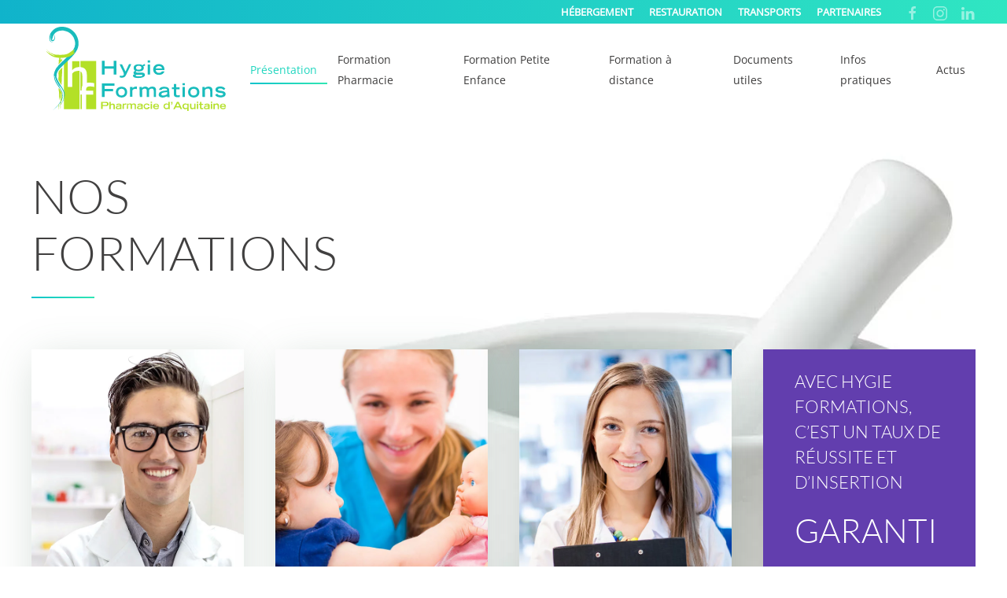

--- FILE ---
content_type: text/html; charset=UTF-8
request_url: https://hygieformations.fr/
body_size: 21543
content:
<!DOCTYPE html>
<html lang="fr-FR">
    <head>
        <meta charset="UTF-8">
        <meta name="viewport" content="width=device-width, initial-scale=1">
        <link rel="icon" href="/wp-content/uploads/favicon.png" sizes="any">
                <link rel="apple-touch-icon" href="/wp-content/uploads/favicon-pad.png">
                <meta name='robots' content='index, follow, max-image-preview:large, max-snippet:-1, max-video-preview:-1' />

	<!-- This site is optimized with the Yoast SEO plugin v26.6 - https://yoast.com/wordpress/plugins/seo/ -->
	<title>Formations Pharmacie et Sanitaire et Social | Hygie Formations : Formations diplômantes dans le secteur de la Pharmacie et le secteur Sanitaire et Social</title>
	<meta name="description" content="Hygie Formations : formations diplômantes dans le secteur Pharmaceutique et le secteur Sanitaire et Social : CAP Petite Enfance, BP Préparateur en Pharmacie, Formation de Préparateur en Pharmacie Hospitalière et CQP Dermo-Cosmétique Pharmaceutique." />
	<link rel="canonical" href="https://hygieformations.fr/" />
	<meta property="og:locale" content="fr_FR" />
	<meta property="og:type" content="website" />
	<meta property="og:title" content="Formations Pharmacie et Sanitaire et Social | Hygie Formations : Formations diplômantes dans le secteur de la Pharmacie et le secteur Sanitaire et Social" />
	<meta property="og:description" content="Hygie Formations : formations diplômantes dans le secteur Pharmaceutique et le secteur Sanitaire et Social : CAP Petite Enfance, BP Préparateur en Pharmacie, Formation de Préparateur en Pharmacie Hospitalière et CQP Dermo-Cosmétique Pharmaceutique." />
	<meta property="og:url" content="https://hygieformations.fr/" />
	<meta property="og:site_name" content="Hygie Formations : Formations diplômantes dans le secteur de la Pharmacie et le secteur Sanitaire et Social" />
	<meta property="article:modified_time" content="2025-01-16T14:29:53+00:00" />
	<meta property="og:image" content="https://hygieformations.fr/wp-content/uploads/logo-label-apprentis-hygie-formations-300x300.jpg" />
	<meta name="twitter:card" content="summary_large_image" />
	<script type="application/ld+json" class="yoast-schema-graph">{"@context":"https://schema.org","@graph":[{"@type":"WebPage","@id":"https://hygieformations.fr/","url":"https://hygieformations.fr/","name":"Formations Pharmacie et Sanitaire et Social | Hygie Formations : Formations diplômantes dans le secteur de la Pharmacie et le secteur Sanitaire et Social","isPartOf":{"@id":"https://hygieformations.fr/#website"},"about":{"@id":"https://hygieformations.fr/#organization"},"primaryImageOfPage":{"@id":"https://hygieformations.fr/#primaryimage"},"image":{"@id":"https://hygieformations.fr/#primaryimage"},"thumbnailUrl":"https://hygieformations.fr/wp-content/uploads/logo-label-apprentis-hygie-formations-300x300.jpg","datePublished":"2013-11-16T00:00:00+00:00","dateModified":"2025-01-16T14:29:53+00:00","description":"Hygie Formations : formations diplômantes dans le secteur Pharmaceutique et le secteur Sanitaire et Social : CAP Petite Enfance, BP Préparateur en Pharmacie, Formation de Préparateur en Pharmacie Hospitalière et CQP Dermo-Cosmétique Pharmaceutique.","breadcrumb":{"@id":"https://hygieformations.fr/#breadcrumb"},"inLanguage":"fr-FR","potentialAction":[{"@type":"ReadAction","target":["https://hygieformations.fr/"]}]},{"@type":"ImageObject","inLanguage":"fr-FR","@id":"https://hygieformations.fr/#primaryimage","url":"https://hygieformations.fr/wp-content/uploads/logo-label-apprentis-hygie-formations.jpg","contentUrl":"https://hygieformations.fr/wp-content/uploads/logo-label-apprentis-hygie-formations.jpg","width":400,"height":400},{"@type":"BreadcrumbList","@id":"https://hygieformations.fr/#breadcrumb","itemListElement":[{"@type":"ListItem","position":1,"name":"Accueil"}]},{"@type":"WebSite","@id":"https://hygieformations.fr/#website","url":"https://hygieformations.fr/","name":"Hygie Formations","description":"Organisme de formations diplômantes et qualifiantes en alternance dans le secteur de la Pharmacie, Petite enfance et cosmétologie","publisher":{"@id":"https://hygieformations.fr/#organization"},"potentialAction":[{"@type":"SearchAction","target":{"@type":"EntryPoint","urlTemplate":"https://hygieformations.fr/?s={search_term_string}"},"query-input":{"@type":"PropertyValueSpecification","valueRequired":true,"valueName":"search_term_string"}}],"inLanguage":"fr-FR"},{"@type":"Organization","@id":"https://hygieformations.fr/#organization","name":"Hygie Formations","url":"https://hygieformations.fr/","logo":{"@type":"ImageObject","inLanguage":"fr-FR","@id":"https://hygieformations.fr/#/schema/logo/image/","url":"https://hygieformations.fr/wp-content/uploads/logo_hygie_formations_pharmacie-d-aquitaine-2.svg","contentUrl":"https://hygieformations.fr/wp-content/uploads/logo_hygie_formations_pharmacie-d-aquitaine-2.svg","width":1,"height":1,"caption":"Hygie Formations"},"image":{"@id":"https://hygieformations.fr/#/schema/logo/image/"}}]}</script>
	<!-- / Yoast SEO plugin. -->


<link rel='dns-prefetch' href='//www.googletagmanager.com' />
<link rel="alternate" type="application/rss+xml" title="Hygie Formations : Formations diplômantes dans le secteur de la Pharmacie et le secteur Sanitaire et Social &raquo; Flux" href="https://hygieformations.fr/feed/" />
<link rel="alternate" type="application/rss+xml" title="Hygie Formations : Formations diplômantes dans le secteur de la Pharmacie et le secteur Sanitaire et Social &raquo; Flux des commentaires" href="https://hygieformations.fr/comments/feed/" />
<link rel="alternate" title="oEmbed (JSON)" type="application/json+oembed" href="https://hygieformations.fr/wp-json/oembed/1.0/embed?url=https%3A%2F%2Fhygieformations.fr%2F" />
<link rel="alternate" title="oEmbed (XML)" type="text/xml+oembed" href="https://hygieformations.fr/wp-json/oembed/1.0/embed?url=https%3A%2F%2Fhygieformations.fr%2F&#038;format=xml" />
		<!-- This site uses the Google Analytics by MonsterInsights plugin v9.11.1 - Using Analytics tracking - https://www.monsterinsights.com/ -->
							<script src="//www.googletagmanager.com/gtag/js?id=G-6KEDY0RYT6"  data-cfasync="false" data-wpfc-render="false" type="text/javascript" async></script>
			<script data-cfasync="false" data-wpfc-render="false" type="text/javascript">
				var mi_version = '9.11.1';
				var mi_track_user = true;
				var mi_no_track_reason = '';
								var MonsterInsightsDefaultLocations = {"page_location":"https:\/\/hygieformations.fr\/"};
								if ( typeof MonsterInsightsPrivacyGuardFilter === 'function' ) {
					var MonsterInsightsLocations = (typeof MonsterInsightsExcludeQuery === 'object') ? MonsterInsightsPrivacyGuardFilter( MonsterInsightsExcludeQuery ) : MonsterInsightsPrivacyGuardFilter( MonsterInsightsDefaultLocations );
				} else {
					var MonsterInsightsLocations = (typeof MonsterInsightsExcludeQuery === 'object') ? MonsterInsightsExcludeQuery : MonsterInsightsDefaultLocations;
				}

								var disableStrs = [
										'ga-disable-G-6KEDY0RYT6',
									];

				/* Function to detect opted out users */
				function __gtagTrackerIsOptedOut() {
					for (var index = 0; index < disableStrs.length; index++) {
						if (document.cookie.indexOf(disableStrs[index] + '=true') > -1) {
							return true;
						}
					}

					return false;
				}

				/* Disable tracking if the opt-out cookie exists. */
				if (__gtagTrackerIsOptedOut()) {
					for (var index = 0; index < disableStrs.length; index++) {
						window[disableStrs[index]] = true;
					}
				}

				/* Opt-out function */
				function __gtagTrackerOptout() {
					for (var index = 0; index < disableStrs.length; index++) {
						document.cookie = disableStrs[index] + '=true; expires=Thu, 31 Dec 2099 23:59:59 UTC; path=/';
						window[disableStrs[index]] = true;
					}
				}

				if ('undefined' === typeof gaOptout) {
					function gaOptout() {
						__gtagTrackerOptout();
					}
				}
								window.dataLayer = window.dataLayer || [];

				window.MonsterInsightsDualTracker = {
					helpers: {},
					trackers: {},
				};
				if (mi_track_user) {
					function __gtagDataLayer() {
						dataLayer.push(arguments);
					}

					function __gtagTracker(type, name, parameters) {
						if (!parameters) {
							parameters = {};
						}

						if (parameters.send_to) {
							__gtagDataLayer.apply(null, arguments);
							return;
						}

						if (type === 'event') {
														parameters.send_to = monsterinsights_frontend.v4_id;
							var hookName = name;
							if (typeof parameters['event_category'] !== 'undefined') {
								hookName = parameters['event_category'] + ':' + name;
							}

							if (typeof MonsterInsightsDualTracker.trackers[hookName] !== 'undefined') {
								MonsterInsightsDualTracker.trackers[hookName](parameters);
							} else {
								__gtagDataLayer('event', name, parameters);
							}
							
						} else {
							__gtagDataLayer.apply(null, arguments);
						}
					}

					__gtagTracker('js', new Date());
					__gtagTracker('set', {
						'developer_id.dZGIzZG': true,
											});
					if ( MonsterInsightsLocations.page_location ) {
						__gtagTracker('set', MonsterInsightsLocations);
					}
										__gtagTracker('config', 'G-6KEDY0RYT6', {"forceSSL":"true","link_attribution":"true"} );
										window.gtag = __gtagTracker;										(function () {
						/* https://developers.google.com/analytics/devguides/collection/analyticsjs/ */
						/* ga and __gaTracker compatibility shim. */
						var noopfn = function () {
							return null;
						};
						var newtracker = function () {
							return new Tracker();
						};
						var Tracker = function () {
							return null;
						};
						var p = Tracker.prototype;
						p.get = noopfn;
						p.set = noopfn;
						p.send = function () {
							var args = Array.prototype.slice.call(arguments);
							args.unshift('send');
							__gaTracker.apply(null, args);
						};
						var __gaTracker = function () {
							var len = arguments.length;
							if (len === 0) {
								return;
							}
							var f = arguments[len - 1];
							if (typeof f !== 'object' || f === null || typeof f.hitCallback !== 'function') {
								if ('send' === arguments[0]) {
									var hitConverted, hitObject = false, action;
									if ('event' === arguments[1]) {
										if ('undefined' !== typeof arguments[3]) {
											hitObject = {
												'eventAction': arguments[3],
												'eventCategory': arguments[2],
												'eventLabel': arguments[4],
												'value': arguments[5] ? arguments[5] : 1,
											}
										}
									}
									if ('pageview' === arguments[1]) {
										if ('undefined' !== typeof arguments[2]) {
											hitObject = {
												'eventAction': 'page_view',
												'page_path': arguments[2],
											}
										}
									}
									if (typeof arguments[2] === 'object') {
										hitObject = arguments[2];
									}
									if (typeof arguments[5] === 'object') {
										Object.assign(hitObject, arguments[5]);
									}
									if ('undefined' !== typeof arguments[1].hitType) {
										hitObject = arguments[1];
										if ('pageview' === hitObject.hitType) {
											hitObject.eventAction = 'page_view';
										}
									}
									if (hitObject) {
										action = 'timing' === arguments[1].hitType ? 'timing_complete' : hitObject.eventAction;
										hitConverted = mapArgs(hitObject);
										__gtagTracker('event', action, hitConverted);
									}
								}
								return;
							}

							function mapArgs(args) {
								var arg, hit = {};
								var gaMap = {
									'eventCategory': 'event_category',
									'eventAction': 'event_action',
									'eventLabel': 'event_label',
									'eventValue': 'event_value',
									'nonInteraction': 'non_interaction',
									'timingCategory': 'event_category',
									'timingVar': 'name',
									'timingValue': 'value',
									'timingLabel': 'event_label',
									'page': 'page_path',
									'location': 'page_location',
									'title': 'page_title',
									'referrer' : 'page_referrer',
								};
								for (arg in args) {
																		if (!(!args.hasOwnProperty(arg) || !gaMap.hasOwnProperty(arg))) {
										hit[gaMap[arg]] = args[arg];
									} else {
										hit[arg] = args[arg];
									}
								}
								return hit;
							}

							try {
								f.hitCallback();
							} catch (ex) {
							}
						};
						__gaTracker.create = newtracker;
						__gaTracker.getByName = newtracker;
						__gaTracker.getAll = function () {
							return [];
						};
						__gaTracker.remove = noopfn;
						__gaTracker.loaded = true;
						window['__gaTracker'] = __gaTracker;
					})();
									} else {
										console.log("");
					(function () {
						function __gtagTracker() {
							return null;
						}

						window['__gtagTracker'] = __gtagTracker;
						window['gtag'] = __gtagTracker;
					})();
									}
			</script>
							<!-- / Google Analytics by MonsterInsights -->
		<style id='wp-img-auto-sizes-contain-inline-css' type='text/css'>
img:is([sizes=auto i],[sizes^="auto," i]){contain-intrinsic-size:3000px 1500px}
/*# sourceURL=wp-img-auto-sizes-contain-inline-css */
</style>
<style id='wp-emoji-styles-inline-css' type='text/css'>

	img.wp-smiley, img.emoji {
		display: inline !important;
		border: none !important;
		box-shadow: none !important;
		height: 1em !important;
		width: 1em !important;
		margin: 0 0.07em !important;
		vertical-align: -0.1em !important;
		background: none !important;
		padding: 0 !important;
	}
/*# sourceURL=wp-emoji-styles-inline-css */
</style>
<style id='wp-block-library-inline-css' type='text/css'>
:root{--wp-block-synced-color:#7a00df;--wp-block-synced-color--rgb:122,0,223;--wp-bound-block-color:var(--wp-block-synced-color);--wp-editor-canvas-background:#ddd;--wp-admin-theme-color:#007cba;--wp-admin-theme-color--rgb:0,124,186;--wp-admin-theme-color-darker-10:#006ba1;--wp-admin-theme-color-darker-10--rgb:0,107,160.5;--wp-admin-theme-color-darker-20:#005a87;--wp-admin-theme-color-darker-20--rgb:0,90,135;--wp-admin-border-width-focus:2px}@media (min-resolution:192dpi){:root{--wp-admin-border-width-focus:1.5px}}.wp-element-button{cursor:pointer}:root .has-very-light-gray-background-color{background-color:#eee}:root .has-very-dark-gray-background-color{background-color:#313131}:root .has-very-light-gray-color{color:#eee}:root .has-very-dark-gray-color{color:#313131}:root .has-vivid-green-cyan-to-vivid-cyan-blue-gradient-background{background:linear-gradient(135deg,#00d084,#0693e3)}:root .has-purple-crush-gradient-background{background:linear-gradient(135deg,#34e2e4,#4721fb 50%,#ab1dfe)}:root .has-hazy-dawn-gradient-background{background:linear-gradient(135deg,#faaca8,#dad0ec)}:root .has-subdued-olive-gradient-background{background:linear-gradient(135deg,#fafae1,#67a671)}:root .has-atomic-cream-gradient-background{background:linear-gradient(135deg,#fdd79a,#004a59)}:root .has-nightshade-gradient-background{background:linear-gradient(135deg,#330968,#31cdcf)}:root .has-midnight-gradient-background{background:linear-gradient(135deg,#020381,#2874fc)}:root{--wp--preset--font-size--normal:16px;--wp--preset--font-size--huge:42px}.has-regular-font-size{font-size:1em}.has-larger-font-size{font-size:2.625em}.has-normal-font-size{font-size:var(--wp--preset--font-size--normal)}.has-huge-font-size{font-size:var(--wp--preset--font-size--huge)}.has-text-align-center{text-align:center}.has-text-align-left{text-align:left}.has-text-align-right{text-align:right}.has-fit-text{white-space:nowrap!important}#end-resizable-editor-section{display:none}.aligncenter{clear:both}.items-justified-left{justify-content:flex-start}.items-justified-center{justify-content:center}.items-justified-right{justify-content:flex-end}.items-justified-space-between{justify-content:space-between}.screen-reader-text{border:0;clip-path:inset(50%);height:1px;margin:-1px;overflow:hidden;padding:0;position:absolute;width:1px;word-wrap:normal!important}.screen-reader-text:focus{background-color:#ddd;clip-path:none;color:#444;display:block;font-size:1em;height:auto;left:5px;line-height:normal;padding:15px 23px 14px;text-decoration:none;top:5px;width:auto;z-index:100000}html :where(.has-border-color){border-style:solid}html :where([style*=border-top-color]){border-top-style:solid}html :where([style*=border-right-color]){border-right-style:solid}html :where([style*=border-bottom-color]){border-bottom-style:solid}html :where([style*=border-left-color]){border-left-style:solid}html :where([style*=border-width]){border-style:solid}html :where([style*=border-top-width]){border-top-style:solid}html :where([style*=border-right-width]){border-right-style:solid}html :where([style*=border-bottom-width]){border-bottom-style:solid}html :where([style*=border-left-width]){border-left-style:solid}html :where(img[class*=wp-image-]){height:auto;max-width:100%}:where(figure){margin:0 0 1em}html :where(.is-position-sticky){--wp-admin--admin-bar--position-offset:var(--wp-admin--admin-bar--height,0px)}@media screen and (max-width:600px){html :where(.is-position-sticky){--wp-admin--admin-bar--position-offset:0px}}

/*# sourceURL=wp-block-library-inline-css */
</style><style id='wp-block-image-inline-css' type='text/css'>
.wp-block-image>a,.wp-block-image>figure>a{display:inline-block}.wp-block-image img{box-sizing:border-box;height:auto;max-width:100%;vertical-align:bottom}@media not (prefers-reduced-motion){.wp-block-image img.hide{visibility:hidden}.wp-block-image img.show{animation:show-content-image .4s}}.wp-block-image[style*=border-radius] img,.wp-block-image[style*=border-radius]>a{border-radius:inherit}.wp-block-image.has-custom-border img{box-sizing:border-box}.wp-block-image.aligncenter{text-align:center}.wp-block-image.alignfull>a,.wp-block-image.alignwide>a{width:100%}.wp-block-image.alignfull img,.wp-block-image.alignwide img{height:auto;width:100%}.wp-block-image .aligncenter,.wp-block-image .alignleft,.wp-block-image .alignright,.wp-block-image.aligncenter,.wp-block-image.alignleft,.wp-block-image.alignright{display:table}.wp-block-image .aligncenter>figcaption,.wp-block-image .alignleft>figcaption,.wp-block-image .alignright>figcaption,.wp-block-image.aligncenter>figcaption,.wp-block-image.alignleft>figcaption,.wp-block-image.alignright>figcaption{caption-side:bottom;display:table-caption}.wp-block-image .alignleft{float:left;margin:.5em 1em .5em 0}.wp-block-image .alignright{float:right;margin:.5em 0 .5em 1em}.wp-block-image .aligncenter{margin-left:auto;margin-right:auto}.wp-block-image :where(figcaption){margin-bottom:1em;margin-top:.5em}.wp-block-image.is-style-circle-mask img{border-radius:9999px}@supports ((-webkit-mask-image:none) or (mask-image:none)) or (-webkit-mask-image:none){.wp-block-image.is-style-circle-mask img{border-radius:0;-webkit-mask-image:url('data:image/svg+xml;utf8,<svg viewBox="0 0 100 100" xmlns="http://www.w3.org/2000/svg"><circle cx="50" cy="50" r="50"/></svg>');mask-image:url('data:image/svg+xml;utf8,<svg viewBox="0 0 100 100" xmlns="http://www.w3.org/2000/svg"><circle cx="50" cy="50" r="50"/></svg>');mask-mode:alpha;-webkit-mask-position:center;mask-position:center;-webkit-mask-repeat:no-repeat;mask-repeat:no-repeat;-webkit-mask-size:contain;mask-size:contain}}:root :where(.wp-block-image.is-style-rounded img,.wp-block-image .is-style-rounded img){border-radius:9999px}.wp-block-image figure{margin:0}.wp-lightbox-container{display:flex;flex-direction:column;position:relative}.wp-lightbox-container img{cursor:zoom-in}.wp-lightbox-container img:hover+button{opacity:1}.wp-lightbox-container button{align-items:center;backdrop-filter:blur(16px) saturate(180%);background-color:#5a5a5a40;border:none;border-radius:4px;cursor:zoom-in;display:flex;height:20px;justify-content:center;opacity:0;padding:0;position:absolute;right:16px;text-align:center;top:16px;width:20px;z-index:100}@media not (prefers-reduced-motion){.wp-lightbox-container button{transition:opacity .2s ease}}.wp-lightbox-container button:focus-visible{outline:3px auto #5a5a5a40;outline:3px auto -webkit-focus-ring-color;outline-offset:3px}.wp-lightbox-container button:hover{cursor:pointer;opacity:1}.wp-lightbox-container button:focus{opacity:1}.wp-lightbox-container button:focus,.wp-lightbox-container button:hover,.wp-lightbox-container button:not(:hover):not(:active):not(.has-background){background-color:#5a5a5a40;border:none}.wp-lightbox-overlay{box-sizing:border-box;cursor:zoom-out;height:100vh;left:0;overflow:hidden;position:fixed;top:0;visibility:hidden;width:100%;z-index:100000}.wp-lightbox-overlay .close-button{align-items:center;cursor:pointer;display:flex;justify-content:center;min-height:40px;min-width:40px;padding:0;position:absolute;right:calc(env(safe-area-inset-right) + 16px);top:calc(env(safe-area-inset-top) + 16px);z-index:5000000}.wp-lightbox-overlay .close-button:focus,.wp-lightbox-overlay .close-button:hover,.wp-lightbox-overlay .close-button:not(:hover):not(:active):not(.has-background){background:none;border:none}.wp-lightbox-overlay .lightbox-image-container{height:var(--wp--lightbox-container-height);left:50%;overflow:hidden;position:absolute;top:50%;transform:translate(-50%,-50%);transform-origin:top left;width:var(--wp--lightbox-container-width);z-index:9999999999}.wp-lightbox-overlay .wp-block-image{align-items:center;box-sizing:border-box;display:flex;height:100%;justify-content:center;margin:0;position:relative;transform-origin:0 0;width:100%;z-index:3000000}.wp-lightbox-overlay .wp-block-image img{height:var(--wp--lightbox-image-height);min-height:var(--wp--lightbox-image-height);min-width:var(--wp--lightbox-image-width);width:var(--wp--lightbox-image-width)}.wp-lightbox-overlay .wp-block-image figcaption{display:none}.wp-lightbox-overlay button{background:none;border:none}.wp-lightbox-overlay .scrim{background-color:#fff;height:100%;opacity:.9;position:absolute;width:100%;z-index:2000000}.wp-lightbox-overlay.active{visibility:visible}@media not (prefers-reduced-motion){.wp-lightbox-overlay.active{animation:turn-on-visibility .25s both}.wp-lightbox-overlay.active img{animation:turn-on-visibility .35s both}.wp-lightbox-overlay.show-closing-animation:not(.active){animation:turn-off-visibility .35s both}.wp-lightbox-overlay.show-closing-animation:not(.active) img{animation:turn-off-visibility .25s both}.wp-lightbox-overlay.zoom.active{animation:none;opacity:1;visibility:visible}.wp-lightbox-overlay.zoom.active .lightbox-image-container{animation:lightbox-zoom-in .4s}.wp-lightbox-overlay.zoom.active .lightbox-image-container img{animation:none}.wp-lightbox-overlay.zoom.active .scrim{animation:turn-on-visibility .4s forwards}.wp-lightbox-overlay.zoom.show-closing-animation:not(.active){animation:none}.wp-lightbox-overlay.zoom.show-closing-animation:not(.active) .lightbox-image-container{animation:lightbox-zoom-out .4s}.wp-lightbox-overlay.zoom.show-closing-animation:not(.active) .lightbox-image-container img{animation:none}.wp-lightbox-overlay.zoom.show-closing-animation:not(.active) .scrim{animation:turn-off-visibility .4s forwards}}@keyframes show-content-image{0%{visibility:hidden}99%{visibility:hidden}to{visibility:visible}}@keyframes turn-on-visibility{0%{opacity:0}to{opacity:1}}@keyframes turn-off-visibility{0%{opacity:1;visibility:visible}99%{opacity:0;visibility:visible}to{opacity:0;visibility:hidden}}@keyframes lightbox-zoom-in{0%{transform:translate(calc((-100vw + var(--wp--lightbox-scrollbar-width))/2 + var(--wp--lightbox-initial-left-position)),calc(-50vh + var(--wp--lightbox-initial-top-position))) scale(var(--wp--lightbox-scale))}to{transform:translate(-50%,-50%) scale(1)}}@keyframes lightbox-zoom-out{0%{transform:translate(-50%,-50%) scale(1);visibility:visible}99%{visibility:visible}to{transform:translate(calc((-100vw + var(--wp--lightbox-scrollbar-width))/2 + var(--wp--lightbox-initial-left-position)),calc(-50vh + var(--wp--lightbox-initial-top-position))) scale(var(--wp--lightbox-scale));visibility:hidden}}
/*# sourceURL=https://hygieformations.fr/wp-includes/blocks/image/style.min.css */
</style>
<style id='wp-block-paragraph-inline-css' type='text/css'>
.is-small-text{font-size:.875em}.is-regular-text{font-size:1em}.is-large-text{font-size:2.25em}.is-larger-text{font-size:3em}.has-drop-cap:not(:focus):first-letter{float:left;font-size:8.4em;font-style:normal;font-weight:100;line-height:.68;margin:.05em .1em 0 0;text-transform:uppercase}body.rtl .has-drop-cap:not(:focus):first-letter{float:none;margin-left:.1em}p.has-drop-cap.has-background{overflow:hidden}:root :where(p.has-background){padding:1.25em 2.375em}:where(p.has-text-color:not(.has-link-color)) a{color:inherit}p.has-text-align-left[style*="writing-mode:vertical-lr"],p.has-text-align-right[style*="writing-mode:vertical-rl"]{rotate:180deg}
/*# sourceURL=https://hygieformations.fr/wp-includes/blocks/paragraph/style.min.css */
</style>
<style id='global-styles-inline-css' type='text/css'>
:root{--wp--preset--aspect-ratio--square: 1;--wp--preset--aspect-ratio--4-3: 4/3;--wp--preset--aspect-ratio--3-4: 3/4;--wp--preset--aspect-ratio--3-2: 3/2;--wp--preset--aspect-ratio--2-3: 2/3;--wp--preset--aspect-ratio--16-9: 16/9;--wp--preset--aspect-ratio--9-16: 9/16;--wp--preset--color--black: #000000;--wp--preset--color--cyan-bluish-gray: #abb8c3;--wp--preset--color--white: #ffffff;--wp--preset--color--pale-pink: #f78da7;--wp--preset--color--vivid-red: #cf2e2e;--wp--preset--color--luminous-vivid-orange: #ff6900;--wp--preset--color--luminous-vivid-amber: #fcb900;--wp--preset--color--light-green-cyan: #7bdcb5;--wp--preset--color--vivid-green-cyan: #00d084;--wp--preset--color--pale-cyan-blue: #8ed1fc;--wp--preset--color--vivid-cyan-blue: #0693e3;--wp--preset--color--vivid-purple: #9b51e0;--wp--preset--gradient--vivid-cyan-blue-to-vivid-purple: linear-gradient(135deg,rgb(6,147,227) 0%,rgb(155,81,224) 100%);--wp--preset--gradient--light-green-cyan-to-vivid-green-cyan: linear-gradient(135deg,rgb(122,220,180) 0%,rgb(0,208,130) 100%);--wp--preset--gradient--luminous-vivid-amber-to-luminous-vivid-orange: linear-gradient(135deg,rgb(252,185,0) 0%,rgb(255,105,0) 100%);--wp--preset--gradient--luminous-vivid-orange-to-vivid-red: linear-gradient(135deg,rgb(255,105,0) 0%,rgb(207,46,46) 100%);--wp--preset--gradient--very-light-gray-to-cyan-bluish-gray: linear-gradient(135deg,rgb(238,238,238) 0%,rgb(169,184,195) 100%);--wp--preset--gradient--cool-to-warm-spectrum: linear-gradient(135deg,rgb(74,234,220) 0%,rgb(151,120,209) 20%,rgb(207,42,186) 40%,rgb(238,44,130) 60%,rgb(251,105,98) 80%,rgb(254,248,76) 100%);--wp--preset--gradient--blush-light-purple: linear-gradient(135deg,rgb(255,206,236) 0%,rgb(152,150,240) 100%);--wp--preset--gradient--blush-bordeaux: linear-gradient(135deg,rgb(254,205,165) 0%,rgb(254,45,45) 50%,rgb(107,0,62) 100%);--wp--preset--gradient--luminous-dusk: linear-gradient(135deg,rgb(255,203,112) 0%,rgb(199,81,192) 50%,rgb(65,88,208) 100%);--wp--preset--gradient--pale-ocean: linear-gradient(135deg,rgb(255,245,203) 0%,rgb(182,227,212) 50%,rgb(51,167,181) 100%);--wp--preset--gradient--electric-grass: linear-gradient(135deg,rgb(202,248,128) 0%,rgb(113,206,126) 100%);--wp--preset--gradient--midnight: linear-gradient(135deg,rgb(2,3,129) 0%,rgb(40,116,252) 100%);--wp--preset--font-size--small: 13px;--wp--preset--font-size--medium: 20px;--wp--preset--font-size--large: 36px;--wp--preset--font-size--x-large: 42px;--wp--preset--spacing--20: 0.44rem;--wp--preset--spacing--30: 0.67rem;--wp--preset--spacing--40: 1rem;--wp--preset--spacing--50: 1.5rem;--wp--preset--spacing--60: 2.25rem;--wp--preset--spacing--70: 3.38rem;--wp--preset--spacing--80: 5.06rem;--wp--preset--shadow--natural: 6px 6px 9px rgba(0, 0, 0, 0.2);--wp--preset--shadow--deep: 12px 12px 50px rgba(0, 0, 0, 0.4);--wp--preset--shadow--sharp: 6px 6px 0px rgba(0, 0, 0, 0.2);--wp--preset--shadow--outlined: 6px 6px 0px -3px rgb(255, 255, 255), 6px 6px rgb(0, 0, 0);--wp--preset--shadow--crisp: 6px 6px 0px rgb(0, 0, 0);}:where(.is-layout-flex){gap: 0.5em;}:where(.is-layout-grid){gap: 0.5em;}body .is-layout-flex{display: flex;}.is-layout-flex{flex-wrap: wrap;align-items: center;}.is-layout-flex > :is(*, div){margin: 0;}body .is-layout-grid{display: grid;}.is-layout-grid > :is(*, div){margin: 0;}:where(.wp-block-columns.is-layout-flex){gap: 2em;}:where(.wp-block-columns.is-layout-grid){gap: 2em;}:where(.wp-block-post-template.is-layout-flex){gap: 1.25em;}:where(.wp-block-post-template.is-layout-grid){gap: 1.25em;}.has-black-color{color: var(--wp--preset--color--black) !important;}.has-cyan-bluish-gray-color{color: var(--wp--preset--color--cyan-bluish-gray) !important;}.has-white-color{color: var(--wp--preset--color--white) !important;}.has-pale-pink-color{color: var(--wp--preset--color--pale-pink) !important;}.has-vivid-red-color{color: var(--wp--preset--color--vivid-red) !important;}.has-luminous-vivid-orange-color{color: var(--wp--preset--color--luminous-vivid-orange) !important;}.has-luminous-vivid-amber-color{color: var(--wp--preset--color--luminous-vivid-amber) !important;}.has-light-green-cyan-color{color: var(--wp--preset--color--light-green-cyan) !important;}.has-vivid-green-cyan-color{color: var(--wp--preset--color--vivid-green-cyan) !important;}.has-pale-cyan-blue-color{color: var(--wp--preset--color--pale-cyan-blue) !important;}.has-vivid-cyan-blue-color{color: var(--wp--preset--color--vivid-cyan-blue) !important;}.has-vivid-purple-color{color: var(--wp--preset--color--vivid-purple) !important;}.has-black-background-color{background-color: var(--wp--preset--color--black) !important;}.has-cyan-bluish-gray-background-color{background-color: var(--wp--preset--color--cyan-bluish-gray) !important;}.has-white-background-color{background-color: var(--wp--preset--color--white) !important;}.has-pale-pink-background-color{background-color: var(--wp--preset--color--pale-pink) !important;}.has-vivid-red-background-color{background-color: var(--wp--preset--color--vivid-red) !important;}.has-luminous-vivid-orange-background-color{background-color: var(--wp--preset--color--luminous-vivid-orange) !important;}.has-luminous-vivid-amber-background-color{background-color: var(--wp--preset--color--luminous-vivid-amber) !important;}.has-light-green-cyan-background-color{background-color: var(--wp--preset--color--light-green-cyan) !important;}.has-vivid-green-cyan-background-color{background-color: var(--wp--preset--color--vivid-green-cyan) !important;}.has-pale-cyan-blue-background-color{background-color: var(--wp--preset--color--pale-cyan-blue) !important;}.has-vivid-cyan-blue-background-color{background-color: var(--wp--preset--color--vivid-cyan-blue) !important;}.has-vivid-purple-background-color{background-color: var(--wp--preset--color--vivid-purple) !important;}.has-black-border-color{border-color: var(--wp--preset--color--black) !important;}.has-cyan-bluish-gray-border-color{border-color: var(--wp--preset--color--cyan-bluish-gray) !important;}.has-white-border-color{border-color: var(--wp--preset--color--white) !important;}.has-pale-pink-border-color{border-color: var(--wp--preset--color--pale-pink) !important;}.has-vivid-red-border-color{border-color: var(--wp--preset--color--vivid-red) !important;}.has-luminous-vivid-orange-border-color{border-color: var(--wp--preset--color--luminous-vivid-orange) !important;}.has-luminous-vivid-amber-border-color{border-color: var(--wp--preset--color--luminous-vivid-amber) !important;}.has-light-green-cyan-border-color{border-color: var(--wp--preset--color--light-green-cyan) !important;}.has-vivid-green-cyan-border-color{border-color: var(--wp--preset--color--vivid-green-cyan) !important;}.has-pale-cyan-blue-border-color{border-color: var(--wp--preset--color--pale-cyan-blue) !important;}.has-vivid-cyan-blue-border-color{border-color: var(--wp--preset--color--vivid-cyan-blue) !important;}.has-vivid-purple-border-color{border-color: var(--wp--preset--color--vivid-purple) !important;}.has-vivid-cyan-blue-to-vivid-purple-gradient-background{background: var(--wp--preset--gradient--vivid-cyan-blue-to-vivid-purple) !important;}.has-light-green-cyan-to-vivid-green-cyan-gradient-background{background: var(--wp--preset--gradient--light-green-cyan-to-vivid-green-cyan) !important;}.has-luminous-vivid-amber-to-luminous-vivid-orange-gradient-background{background: var(--wp--preset--gradient--luminous-vivid-amber-to-luminous-vivid-orange) !important;}.has-luminous-vivid-orange-to-vivid-red-gradient-background{background: var(--wp--preset--gradient--luminous-vivid-orange-to-vivid-red) !important;}.has-very-light-gray-to-cyan-bluish-gray-gradient-background{background: var(--wp--preset--gradient--very-light-gray-to-cyan-bluish-gray) !important;}.has-cool-to-warm-spectrum-gradient-background{background: var(--wp--preset--gradient--cool-to-warm-spectrum) !important;}.has-blush-light-purple-gradient-background{background: var(--wp--preset--gradient--blush-light-purple) !important;}.has-blush-bordeaux-gradient-background{background: var(--wp--preset--gradient--blush-bordeaux) !important;}.has-luminous-dusk-gradient-background{background: var(--wp--preset--gradient--luminous-dusk) !important;}.has-pale-ocean-gradient-background{background: var(--wp--preset--gradient--pale-ocean) !important;}.has-electric-grass-gradient-background{background: var(--wp--preset--gradient--electric-grass) !important;}.has-midnight-gradient-background{background: var(--wp--preset--gradient--midnight) !important;}.has-small-font-size{font-size: var(--wp--preset--font-size--small) !important;}.has-medium-font-size{font-size: var(--wp--preset--font-size--medium) !important;}.has-large-font-size{font-size: var(--wp--preset--font-size--large) !important;}.has-x-large-font-size{font-size: var(--wp--preset--font-size--x-large) !important;}
/*# sourceURL=global-styles-inline-css */
</style>

<style id='classic-theme-styles-inline-css' type='text/css'>
/*! This file is auto-generated */
.wp-block-button__link{color:#fff;background-color:#32373c;border-radius:9999px;box-shadow:none;text-decoration:none;padding:calc(.667em + 2px) calc(1.333em + 2px);font-size:1.125em}.wp-block-file__button{background:#32373c;color:#fff;text-decoration:none}
/*# sourceURL=/wp-includes/css/classic-themes.min.css */
</style>
<link href="https://hygieformations.fr/wp-content/themes/yootheme/css/theme.1.css?ver=1722371279" rel="stylesheet">
<link href="https://hygieformations.fr/wp-content/themes/yootheme/css/theme.update.css?ver=4.3.5" rel="stylesheet">
<script type="text/javascript" src="https://hygieformations.fr/wp-content/plugins/google-analytics-for-wordpress/assets/js/frontend-gtag.min.js?ver=9.11.1" id="monsterinsights-frontend-script-js" async="async" data-wp-strategy="async"></script>
<script data-cfasync="false" data-wpfc-render="false" type="text/javascript" id='monsterinsights-frontend-script-js-extra'>/* <![CDATA[ */
var monsterinsights_frontend = {"js_events_tracking":"true","download_extensions":"doc,pdf,ppt,zip,xls,docx,pptx,xlsx","inbound_paths":"[{\"path\":\"\\\/go\\\/\",\"label\":\"affiliate\"},{\"path\":\"\\\/recommend\\\/\",\"label\":\"affiliate\"}]","home_url":"https:\/\/hygieformations.fr","hash_tracking":"false","v4_id":"G-6KEDY0RYT6"};/* ]]> */
</script>

<!-- Extrait de code de la balise Google (gtag.js) ajouté par Site Kit -->
<!-- Extrait Google Analytics ajouté par Site Kit -->
<script type="text/javascript" src="https://www.googletagmanager.com/gtag/js?id=GT-T9KRVDD" id="google_gtagjs-js" async></script>
<script type="text/javascript" id="google_gtagjs-js-after">
/* <![CDATA[ */
window.dataLayer = window.dataLayer || [];function gtag(){dataLayer.push(arguments);}
gtag("set","linker",{"domains":["hygieformations.fr"]});
gtag("js", new Date());
gtag("set", "developer_id.dZTNiMT", true);
gtag("config", "GT-T9KRVDD");
//# sourceURL=google_gtagjs-js-after
/* ]]> */
</script>
<link rel="https://api.w.org/" href="https://hygieformations.fr/wp-json/" /><link rel="alternate" title="JSON" type="application/json" href="https://hygieformations.fr/wp-json/wp/v2/pages/19" /><link rel="EditURI" type="application/rsd+xml" title="RSD" href="https://hygieformations.fr/xmlrpc.php?rsd" />
<meta name="generator" content="WordPress 6.9" />
<link rel='shortlink' href='https://hygieformations.fr/' />
<meta name="generator" content="Site Kit by Google 1.168.0" /><script src="https://hygieformations.fr/wp-content/themes/yootheme/packages/theme-analytics/app/analytics.min.js?ver=4.3.5" defer></script>
<script src="https://hygieformations.fr/wp-content/themes/yootheme/packages/theme-cookie/app/cookie.min.js?ver=4.3.5" defer></script>
<script src="https://hygieformations.fr/wp-content/themes/yootheme/vendor/assets/uikit/dist/js/uikit.min.js?ver=4.3.5"></script>
<script src="https://hygieformations.fr/wp-content/themes/yootheme/vendor/assets/uikit/dist/js/uikit-icons-sonic.min.js?ver=4.3.5"></script>
<script src="https://hygieformations.fr/wp-content/themes/yootheme/js/theme.js?ver=4.3.5"></script>
<script>window.yootheme ||= {}; var $theme = yootheme.theme = {"i18n":{"close":{"label":"Close"},"totop":{"label":"Back to top"},"marker":{"label":"Open"},"navbarToggleIcon":{"label":"Open menu"},"paginationPrevious":{"label":"Previous page"},"paginationNext":{"label":"Next page"},"searchIcon":{"toggle":"Open Search","submit":"Submit Search"},"slider":{"next":"Next slide","previous":"Previous slide","slideX":"Slide %s","slideLabel":"%s of %s"},"slideshow":{"next":"Next slide","previous":"Previous slide","slideX":"Slide %s","slideLabel":"%s of %s"},"lightboxPanel":{"next":"Next slide","previous":"Previous slide","slideLabel":"%s of %s","close":"Close"}},"google_analytics":"G-G59W6PKND9","google_analytics_anonymize":"","cookie":{"mode":"consent","template":"<div class=\"tm-cookie-banner uk-section uk-section-xsmall uk-section-muted uk-position-bottom uk-position-fixed\">\n        <div class=\"uk-container uk-container-expand uk-text-center\">\n\n            <p>En navigant sur le site thp.fr vous acceptez les conditions d'utilisations des cookies comme d\u00e9crit dans notre politique de confidentialit\u00e9.<\/p>\n                            <button type=\"button\" class=\"js-accept uk-button uk-button-primary uk-margin-small-left\" data-uk-toggle=\"target: !.uk-section; animation: true\">J'accepte<\/button>\n            \n                        <button type=\"button\" class=\"js-reject uk-button uk-button-default uk-margin-small-left\" data-uk-toggle=\"target: !.uk-section; animation: true\">Non, merci<\/button>\n            \n        <\/div>\n    <\/div>","position":"bottom"}};</script>
<link rel="icon" href="/wp-content/uploads/favicon.png" sizes="any">
<link rel="apple-touch-icon" href="/wp-content/uploads/favicon-pad.png">
    </head>
    <body class="home wp-singular page-template-default page page-id-19 wp-theme-yootheme wp-child-theme-hygieformations ">

        
        <div class="uk-hidden-visually uk-notification uk-notification-top-left uk-width-auto">
            <div class="uk-notification-message">
                <a href="#tm-main">Skip to main content</a>
            </div>
        </div>

        
        
        <div class="tm-page">

                        


<header class="tm-header-mobile uk-hidden@m">


    
        <div class="uk-navbar-container">

            <div class="uk-container uk-container-expand">
                <nav class="uk-navbar" uk-navbar="{&quot;align&quot;:&quot;left&quot;,&quot;container&quot;:&quot;.tm-header-mobile&quot;,&quot;boundary&quot;:&quot;.tm-header-mobile .uk-navbar-container&quot;}">

                                        <div class="uk-navbar-left">

                                                    <a href="https://hygieformations.fr/" aria-label="Retourner à l'accueil" class="uk-logo uk-navbar-item">
    <img alt loading="eager" width="200" height="99" src="/wp-content/uploads/logo_hygie_formations_pharmacie-d-aquitaine-2.svg"></a>                        
                        
                    </div>
                    
                    
                                        <div class="uk-navbar-right">

                                                                            
                        <a uk-toggle href="#tm-dialog-mobile" class="uk-navbar-toggle">

        
        <div uk-navbar-toggle-icon></div>

        
    </a>
                    </div>
                    
                </nav>
            </div>

        </div>

    



    
        <div id="tm-dialog-mobile" class="uk-modal-full" uk-modal>
        <div class="uk-modal-dialog uk-flex">

                        <button class="uk-modal-close-full uk-close-large" type="button" uk-close uk-toggle="cls: uk-modal-close-full uk-close-large uk-modal-close-default; mode: media; media: @s"></button>
            
            <div class="uk-modal-body uk-padding-large uk-margin-auto uk-flex uk-flex-column uk-box-sizing-content uk-width-auto@s" uk-height-viewport uk-toggle="{&quot;cls&quot;:&quot;uk-padding-large&quot;,&quot;mode&quot;:&quot;media&quot;,&quot;media&quot;:&quot;@s&quot;}">

                                <div class="uk-margin-auto-vertical uk-text-center">
                    
<div class="uk-grid uk-child-width-1-1" uk-grid>    <div>
<div class="uk-panel widget widget_nav_menu" id="nav_menu-4">

    
    
<ul class="uk-nav uk-nav-primary uk-nav- uk-nav-accordion uk-nav-center" uk-nav="targets: &gt; .js-accordion">
    
	<li class="menu-item menu-item-type-post_type menu-item-object-page menu-item-home current-menu-item page_item page-item-19 current_page_item uk-active"><a href="https://hygieformations.fr/"> Présentation</a></li>
	<li class="menu-item menu-item-type-custom menu-item-object-custom menu-item-has-children js-accordion uk-parent"><a href> Formation Pharmacie <span uk-nav-parent-icon></span></a>
	<ul class="uk-nav-sub">

		<li class="menu-item menu-item-type-post_type menu-item-object-page"><a href="https://hygieformations.fr/deust-preparateur-technicien-en-pharmacie/"> DEUST Préparateur / Technicien en Pharmacie</a></li>
		<li class="menu-item menu-item-type-post_type menu-item-object-page"><a href="https://hygieformations.fr/cqp-dispensation-de-materiel-medical-a-lofficine/"> CQP Dispensation de matériel médical à l’Officine</a></li>
		<li class="menu-item menu-item-type-post_type menu-item-object-page"><a href="https://hygieformations.fr/cqp-dermo-cosmetique-pharmaceutique/"> CQP Dermo Cosmétique Pharmaceutique</a></li></ul></li>
	<li class="menu-item menu-item-type-custom menu-item-object-custom menu-item-has-children js-accordion uk-parent"><a href> Formation Petite Enfance <span uk-nav-parent-icon></span></a>
	<ul class="uk-nav-sub">

		<li class="menu-item menu-item-type-post_type menu-item-object-page"><a href="https://hygieformations.fr/cap-accompagnant-educatif-petite-enfance/"> CAP Accompagnant Educatif Petite Enfance</a></li></ul></li>
	<li class="menu-item menu-item-type-post_type menu-item-object-page"><a href="https://hygieformations.fr/formation-continue-a-distance/"> Formation à distance</a></li>
	<li class="menu-item menu-item-type-custom menu-item-object-custom menu-item-has-children js-accordion uk-parent"><a href> Documents utiles <span uk-nav-parent-icon></span></a>
	<ul class="uk-nav-sub">

		<li class="menu-item menu-item-type-post_type menu-item-object-page"><a href="https://hygieformations.fr/employeurs/"> Employeurs</a></li>
		<li class="menu-item menu-item-type-post_type menu-item-object-page"><a href="https://hygieformations.fr/alternants/"> Alternants</a></li></ul></li>
	<li class="menu-item menu-item-type-custom menu-item-object-custom menu-item-has-children js-accordion uk-parent"><a href> Infos pratiques <span uk-nav-parent-icon></span></a>
	<ul class="uk-nav-sub">

		<li class="menu-item menu-item-type-post_type menu-item-object-page"><a href="https://hygieformations.fr/hebergement/"> Hébergement</a></li>
		<li class="menu-item menu-item-type-post_type menu-item-object-page"><a href="https://hygieformations.fr/restauration/"> Restauration</a></li>
		<li class="menu-item menu-item-type-post_type menu-item-object-page"><a href="https://hygieformations.fr/transports/"> Transports</a></li>
		<li class="menu-item menu-item-type-post_type menu-item-object-page"><a href="https://hygieformations.fr/liens-utiles/"> Liens utiles</a></li>
		<li class="menu-item menu-item-type-post_type menu-item-object-page"><a href="https://hygieformations.fr/partenaires/"> Partenaires</a></li></ul></li>
	<li class="menu-item menu-item-type-post_type menu-item-object-page"><a href="https://hygieformations.fr/actus/"> Actus</a></li></ul>

</div>
</div>    <div>
<div class="uk-panel">

    
    <ul class="uk-flex-inline uk-flex-middle uk-flex-nowrap uk-grid-small" uk-grid>                    <li><a href="https://www.facebook.com/hygieformations" class="uk-preserve-width uk-icon-link" rel="noreferrer" target="_blank"><span uk-icon="icon: facebook;"></span></a></li>
                    <li><a href="https://www.instagram.com/hygieformations/" class="uk-preserve-width uk-icon-link" rel="noreferrer" target="_blank"><span uk-icon="icon: instagram;"></span></a></li>
                    <li><a href="https://www.linkedin.com/company/hygie-formations-33" class="uk-preserve-width uk-icon-link" rel="noreferrer" target="_blank"><span uk-icon="icon: linkedin;"></span></a></li>
            </ul>
</div>
</div></div>                </div>
                
                
            </div>

        </div>
    </div>
    
    

</header>


<div class="tm-toolbar tm-toolbar-default uk-visible@m">
    <div class="uk-container uk-flex uk-flex-middle">

        
                <div class="uk-margin-auto-left">
            <div class="uk-grid-medium uk-child-width-auto uk-flex-middle" uk-grid="margin: uk-margin-small-top">
                <div>
<div class="uk-panel widget widget_nav_menu" id="nav_menu-3">

    
    
<ul class="uk-subnav" uk-dropnav="{&quot;boundary&quot;:&quot;false&quot;,&quot;container&quot;:&quot;body&quot;}">
    
	<li class="menu-item menu-item-type-post_type menu-item-object-page"><a href="https://hygieformations.fr/hebergement/"> Hébergement</a></li>
	<li class="menu-item menu-item-type-post_type menu-item-object-page"><a href="https://hygieformations.fr/restauration/"> Restauration</a></li>
	<li class="menu-item menu-item-type-post_type menu-item-object-page"><a href="https://hygieformations.fr/transports/"> Transports</a></li>
	<li class="menu-item menu-item-type-post_type menu-item-object-page"><a href="https://hygieformations.fr/partenaires/"> Partenaires</a></li></ul>

</div>
</div><div>
<div class="uk-panel">

    
    <ul class="uk-flex-inline uk-flex-middle uk-flex-nowrap uk-grid-small" uk-grid>                    <li><a href="https://www.facebook.com/hygieformations" class="uk-preserve-width uk-icon-link" rel="noreferrer" target="_blank"><span uk-icon="icon: facebook; width: 20; height: 20;"></span></a></li>
                    <li><a href="https://www.instagram.com/hygieformations/" class="uk-preserve-width uk-icon-link" rel="noreferrer" target="_blank"><span uk-icon="icon: instagram; width: 20; height: 20;"></span></a></li>
                    <li><a href="https://www.linkedin.com/company/hygie-formations-33" class="uk-preserve-width uk-icon-link" rel="noreferrer" target="_blank"><span uk-icon="icon: linkedin; width: 20; height: 20;"></span></a></li>
            </ul>
</div>
</div>            </div>
        </div>
        
    </div>
</div>

<header class="tm-header uk-visible@m">



        <div uk-sticky media="@m" show-on-up animation="uk-animation-slide-top" cls-active="uk-navbar-sticky" sel-target=".uk-navbar-container">
    
        <div class="uk-navbar-container">

            <div class="uk-container uk-container-xlarge">
                <nav class="uk-navbar" uk-navbar="{&quot;align&quot;:&quot;left&quot;,&quot;container&quot;:&quot;.tm-header &gt; [uk-sticky]&quot;,&quot;boundary&quot;:&quot;.tm-header .uk-navbar-container&quot;}">

                                        <div class="uk-navbar-left">

                                                    <a href="https://hygieformations.fr/" aria-label="Retourner à l'accueil" class="uk-logo uk-navbar-item">
    <img alt loading="eager" width="250" height="124" src="/wp-content/uploads/logo_hygie_formations_pharmacie-d-aquitaine-2.svg"><img class="uk-logo-inverse" alt loading="eager" width="250" height="124" src="/wp-content/uploads/logo_hygie_formations_pharmacie-d-aquitaine.svg"></a>                        
                        
                        
                    </div>
                    
                    
                                        <div class="uk-navbar-right">

                                                    
<ul class="uk-navbar-nav">
    
	<li class="menu-item menu-item-type-post_type menu-item-object-page menu-item-home current-menu-item page_item page-item-19 current_page_item uk-active"><a href="https://hygieformations.fr/"> Présentation</a></li>
	<li class="menu-item menu-item-type-custom menu-item-object-custom menu-item-has-children uk-parent"><a role="button"> Formation Pharmacie</a>
	<div class="uk-navbar-dropdown" mode="hover" pos="bottom-left"><div><ul class="uk-nav uk-navbar-dropdown-nav">

		<li class="menu-item menu-item-type-post_type menu-item-object-page"><a href="https://hygieformations.fr/deust-preparateur-technicien-en-pharmacie/"> DEUST Préparateur / Technicien en Pharmacie</a></li>
		<li class="menu-item menu-item-type-post_type menu-item-object-page"><a href="https://hygieformations.fr/cqp-dispensation-de-materiel-medical-a-lofficine/"> CQP Dispensation de matériel médical à l’Officine</a></li>
		<li class="menu-item menu-item-type-post_type menu-item-object-page"><a href="https://hygieformations.fr/cqp-dermo-cosmetique-pharmaceutique/"> CQP Dermo Cosmétique Pharmaceutique</a></li></ul></div></div></li>
	<li class="menu-item menu-item-type-custom menu-item-object-custom menu-item-has-children uk-parent"><a role="button"> Formation Petite Enfance</a>
	<div class="uk-navbar-dropdown" mode="hover" pos="bottom-left"><div><ul class="uk-nav uk-navbar-dropdown-nav">

		<li class="menu-item menu-item-type-post_type menu-item-object-page"><a href="https://hygieformations.fr/cap-accompagnant-educatif-petite-enfance/"> CAP Accompagnant Educatif Petite Enfance</a></li></ul></div></div></li>
	<li class="menu-item menu-item-type-post_type menu-item-object-page"><a href="https://hygieformations.fr/formation-continue-a-distance/"> Formation à distance</a></li>
	<li class="menu-item menu-item-type-custom menu-item-object-custom menu-item-has-children uk-parent"><a role="button"> Documents utiles</a>
	<div class="uk-navbar-dropdown" mode="hover" pos="bottom-left"><div><ul class="uk-nav uk-navbar-dropdown-nav">

		<li class="menu-item menu-item-type-post_type menu-item-object-page"><a href="https://hygieformations.fr/employeurs/"> Employeurs</a></li>
		<li class="menu-item menu-item-type-post_type menu-item-object-page"><a href="https://hygieformations.fr/alternants/"> Alternants</a></li></ul></div></div></li>
	<li class="menu-item menu-item-type-custom menu-item-object-custom menu-item-has-children uk-parent"><a role="button"> Infos pratiques</a>
	<div class="uk-navbar-dropdown" mode="hover" pos="bottom-left"><div><ul class="uk-nav uk-navbar-dropdown-nav">

		<li class="menu-item menu-item-type-post_type menu-item-object-page"><a href="https://hygieformations.fr/hebergement/"> Hébergement</a></li>
		<li class="menu-item menu-item-type-post_type menu-item-object-page"><a href="https://hygieformations.fr/restauration/"> Restauration</a></li>
		<li class="menu-item menu-item-type-post_type menu-item-object-page"><a href="https://hygieformations.fr/transports/"> Transports</a></li>
		<li class="menu-item menu-item-type-post_type menu-item-object-page"><a href="https://hygieformations.fr/liens-utiles/"> Liens utiles</a></li>
		<li class="menu-item menu-item-type-post_type menu-item-object-page"><a href="https://hygieformations.fr/partenaires/"> Partenaires</a></li></ul></div></div></li>
	<li class="menu-item menu-item-type-post_type menu-item-object-page"><a href="https://hygieformations.fr/actus/"> Actus</a></li></ul>
                        
                                                                            
                    </div>
                    
                </nav>
            </div>

        </div>

        </div>
    







</header>

            
            
            <main id="tm-main" >

                <!-- Builder #page --><style class="uk-margin-remove-adjacent">#page\#0 a { color: #000; } #page\#0 a:hover { color: #fff; } </style>
<div class="demo uk-section-muted uk-section uk-padding-remove-vertical" uk-scrollspy="target: [uk-scrollspy-class]; cls: uk-animation-slide-right-medium; delay: false;">
    
        
        
        
            
                
                    <div class="uk-grid tm-grid-expand uk-child-width-1-1 uk-grid-margin uk-margin-remove-top uk-margin-remove-bottom">
<div class="uk-width-1-1@m">
    
        
            
            
            
                
                    
<div uk-slideshow="ratio: false; animation: pull; velocity: 1.3; autoplay: 1;" class="uk-margin uk-text-left@s uk-text-center" uk-scrollspy-class>
    <div class="uk-position-relative">
        
            <ul class="uk-slideshow-items" uk-height-viewport="offset-top: true; minHeight: 630; offset-bottom: !:is(.uk-section-default,.uk-section-muted,.uk-section-primary,.uk-section-secondary) +;">                
                    <li class="el-item">

<div class="uk-position-cover" uk-slideshow-parallax="scale: 1,1.2,1.2">
    
        <picture>
<source type="image/webp" srcset="/wp-content/themes/yootheme/cache/ab/photo-accueil-batiment-hygie-formations-abf21ed0.webp 768w, /wp-content/themes/yootheme/cache/27/photo-accueil-batiment-hygie-formations-27be1bc3.webp 1024w, /wp-content/themes/yootheme/cache/c9/photo-accueil-batiment-hygie-formations-c916323a.webp 1366w, /wp-content/themes/yootheme/cache/8f/photo-accueil-batiment-hygie-formations-8f103e05.webp 1600w, /wp-content/themes/yootheme/cache/c3/photo-accueil-batiment-hygie-formations-c3efb385.webp 1920w, /wp-content/themes/yootheme/cache/14/photo-accueil-batiment-hygie-formations-144ca433.webp 2334w" sizes="(max-aspect-ratio: 2334/809) 289vh">
<img decoding="async" src="/wp-content/themes/yootheme/cache/cd/photo-accueil-batiment-hygie-formations-cd216b6a.jpeg" width="2334" height="809" class="el-image" alt loading="lazy" uk-cover>
</picture>        
    
</div><div class="uk-position-cover" uk-slideshow-parallax="opacity: 0.2,0,0; backgroundColor: #000,#000"></div>

<div class="uk-position-cover uk-flex uk-flex-left uk-flex-middle uk-container uk-section-xsmall">    <div class="el-overlay uk-overlay uk-overlay-primary uk-margin-remove-first-child">
    

<h1 class="el-title uk-heading-small uk-margin-top uk-margin-remove-bottom" uk-slideshow-parallax="x: 320,0,-250; easing: 0">        Réussite avec <br> Hygie Formations<br>     </h1>




    </div></div>
</li>
                
                    <li class="el-item">

<div class="uk-position-cover" uk-slideshow-parallax="scale: 1,1.2,1.2">
    
        <picture>
<source type="image/webp" srcset="/wp-content/themes/yootheme/cache/0c/photo-hygie-formations-02-0cd70e20.webp 768w, /wp-content/themes/yootheme/cache/fb/photo-hygie-formations-02-fbfc835c.webp 1024w, /wp-content/themes/yootheme/cache/15/photo-hygie-formations-02-1554aaa5.webp 1366w, /wp-content/themes/yootheme/cache/53/photo-hygie-formations-02-5352a69a.webp 1600w, /wp-content/themes/yootheme/cache/1f/photo-hygie-formations-02-1fad2b1a.webp 1920w, /wp-content/themes/yootheme/cache/56/photo-hygie-formations-02-5643f1bb.webp 2334w" sizes="(max-aspect-ratio: 2334/809) 289vh">
<img decoding="async" src="/wp-content/themes/yootheme/cache/71/photo-hygie-formations-02-71124da5.jpeg" width="2334" height="809" class="el-image" alt loading="lazy" uk-cover>
</picture>        
    
</div><div class="uk-position-cover" uk-slideshow-parallax="opacity: 0.2,0,0; backgroundColor: #000,#000"></div>

<div class="uk-position-cover uk-flex uk-flex-left uk-flex-middle uk-container uk-section-xsmall">    <div class="el-overlay uk-overlay uk-overlay-primary uk-margin-remove-first-child">
    

<h1 class="el-title uk-heading-small uk-margin-top uk-margin-remove-bottom" uk-slideshow-parallax="x: 320,0,-250; easing: 0">        Principe actif <br> 100% gagnant !<br>     </h1>




    </div></div>
</li>
                
                    <li class="el-item">

<div class="uk-position-cover" uk-slideshow-parallax="scale: 1,1.2,1.2">
    
        <picture>
<source type="image/webp" srcset="/wp-content/themes/yootheme/cache/9a/photo-accueil-hygie-formations-jeunes-etudes-gratuites-9ae24ad7.webp 768w, /wp-content/themes/yootheme/cache/b9/photo-accueil-hygie-formations-jeunes-etudes-gratuites-b9eb9e34.webp 1024w, /wp-content/themes/yootheme/cache/57/photo-accueil-hygie-formations-jeunes-etudes-gratuites-5743b7cd.webp 1366w, /wp-content/themes/yootheme/cache/11/photo-accueil-hygie-formations-jeunes-etudes-gratuites-1145bbf2.webp 1600w, /wp-content/themes/yootheme/cache/5d/photo-accueil-hygie-formations-jeunes-etudes-gratuites-5dba3672.webp 1920w, /wp-content/themes/yootheme/cache/e1/photo-accueil-hygie-formations-jeunes-etudes-gratuites-e1397107.webp 2334w" sizes="(max-aspect-ratio: 2334/809) 289vh">
<img decoding="async" src="/wp-content/themes/yootheme/cache/8a/photo-accueil-hygie-formations-jeunes-etudes-gratuites-8a993849.jpeg" width="2334" height="809" class="el-image" alt loading="lazy" uk-cover>
</picture>        
    
</div><div class="uk-position-cover" uk-slideshow-parallax="opacity: 0.2,0,0; backgroundColor: #000,#000"></div>

<div class="uk-position-cover uk-flex uk-flex-left uk-flex-middle uk-container uk-section-xsmall">    <div class="el-overlay uk-overlay uk-overlay-primary uk-margin-remove-first-child">
    

<h1 class="el-title uk-heading-small uk-margin-top uk-margin-remove-bottom" uk-slideshow-parallax="x: 320,0,-250; easing: 0">        Formations <br> rémunérées !    </h1>




    </div></div>
</li>
                
                    <li class="el-item">

<div class="uk-position-cover" uk-slideshow-parallax="scale: 1,1.2,1.2">
    
        <picture>
<source type="image/webp" srcset="/wp-content/themes/yootheme/cache/4e/photo-accueil-hygie-formations-insertion-professionnelle-4eb06641.webp 768w, /wp-content/themes/yootheme/cache/a0/photo-accueil-hygie-formations-insertion-professionnelle-a053fa69.webp 1024w, /wp-content/themes/yootheme/cache/4e/photo-accueil-hygie-formations-insertion-professionnelle-4efbd390.webp 1366w, /wp-content/themes/yootheme/cache/08/photo-accueil-hygie-formations-insertion-professionnelle-08fddfaf.webp 1600w, /wp-content/themes/yootheme/cache/44/photo-accueil-hygie-formations-insertion-professionnelle-4402522f.webp 1920w, /wp-content/themes/yootheme/cache/d0/photo-accueil-hygie-formations-insertion-professionnelle-d0da71de.webp 2334w" sizes="(max-aspect-ratio: 2334/809) 289vh">
<img decoding="async" src="/wp-content/themes/yootheme/cache/4c/photo-accueil-hygie-formations-insertion-professionnelle-4c6e5d62.jpeg" width="2334" height="809" class="el-image" alt loading="lazy" uk-cover>
</picture>        
    
</div><div class="uk-position-cover" uk-slideshow-parallax="opacity: 0.2,0,0; backgroundColor: #000,#000"></div>

<div class="uk-position-cover uk-flex uk-flex-left uk-flex-middle uk-container uk-section-xsmall">    <div class="el-overlay uk-overlay uk-overlay-primary uk-margin-remove-first-child">
    

<h1 class="el-title uk-heading-small uk-margin-top uk-margin-remove-bottom" uk-slideshow-parallax="x: 320,0,-250; easing: 0">        Insertion <br>garantie !    </h1>




    </div></div>
</li>
                
                    <li class="el-item">

<div class="uk-position-cover" uk-slideshow-parallax="scale: 1,1.2,1.2">
    
        <picture>
<source type="image/webp" srcset="/wp-content/themes/yootheme/cache/89/photo-accueil-formation-a-distance-hygie-formations-89945ded.webp 768w, /wp-content/themes/yootheme/cache/7f/photo-accueil-formation-a-distance-hygie-formations-7ff43191.webp 1024w, /wp-content/themes/yootheme/cache/91/photo-accueil-formation-a-distance-hygie-formations-915c1868.webp 1366w, /wp-content/themes/yootheme/cache/d7/photo-accueil-formation-a-distance-hygie-formations-d75a1457.webp 1600w, /wp-content/themes/yootheme/cache/9b/photo-accueil-formation-a-distance-hygie-formations-9ba599d7.webp 1920w, /wp-content/themes/yootheme/cache/e6/photo-accueil-formation-a-distance-hygie-formations-e6af8d17.webp 2334w" sizes="(max-aspect-ratio: 2334/809) 289vh">
<img decoding="async" src="/wp-content/themes/yootheme/cache/d8/photo-accueil-formation-a-distance-hygie-formations-d855b0c5.jpeg" width="2334" height="809" class="el-image" alt loading="lazy" uk-cover>
</picture>        
    
</div><div class="uk-position-cover" uk-slideshow-parallax="opacity: 0.2,0,0; backgroundColor: #000,#000"></div>

<div class="uk-position-cover uk-flex uk-flex-left uk-flex-middle uk-container uk-section-xsmall">    <div class="el-overlay uk-overlay uk-overlay-primary uk-margin-remove-first-child">
    

<h1 class="el-title uk-heading-small uk-margin-top uk-margin-remove-bottom" uk-slideshow-parallax="x: 320,0,-250; easing: 0">        Formation <br>à distance    </h1>




    </div></div>
</li>
                
                    <li class="el-item">

<div class="uk-position-cover" uk-slideshow-parallax="scale: 1,1.2,1.2">
    
        <picture>
<source type="image/webp" srcset="/wp-content/themes/yootheme/cache/f3/photo-accueil-hygie-formations-preparatrice-en-pharmacie-f35cd97a.webp 768w, /wp-content/themes/yootheme/cache/11/photo-accueil-hygie-formations-preparatrice-en-pharmacie-11e5fff2.webp 1024w, /wp-content/themes/yootheme/cache/ff/photo-accueil-hygie-formations-preparatrice-en-pharmacie-ff4dd60b.webp 1366w, /wp-content/themes/yootheme/cache/b9/photo-accueil-hygie-formations-preparatrice-en-pharmacie-b94bda34.webp 1600w, /wp-content/themes/yootheme/cache/f5/photo-accueil-hygie-formations-preparatrice-en-pharmacie-f5b457b4.webp 1920w, /wp-content/themes/yootheme/cache/10/photo-accueil-hygie-formations-preparatrice-en-pharmacie-10e9cb0d.webp 2334w" sizes="(max-aspect-ratio: 2334/809) 289vh">
<img decoding="async" src="/wp-content/themes/yootheme/cache/74/photo-accueil-hygie-formations-preparatrice-en-pharmacie-7478cc97.jpeg" width="2334" height="809" class="el-image" alt loading="lazy" uk-cover>
</picture>        
    
</div><div class="uk-position-cover" uk-slideshow-parallax="opacity: 0.2,0,0; backgroundColor: #000,#000"></div>

<div class="uk-position-cover uk-flex uk-flex-left uk-flex-middle uk-container uk-section-xsmall">    <div class="el-overlay uk-overlay uk-overlay-primary uk-margin-remove-first-child">
    

<h1 class="el-title uk-heading-small uk-margin-top uk-margin-remove-bottom" uk-slideshow-parallax="x: 320,0,-250; easing: 0">        Un Emploi <br>assuré  !    </h1>




    </div></div>
</li>
                            </ul>
        
        
                
<div class="uk-position-bottom-left uk-position-small">
<ul class="el-nav uk-slideshow-nav uk-dotnav" uk-margin>        <li uk-slideshow-item="0">
        <a href="#">Réussite avec <br> Hygie Formations<br> </a>
    </li>
        <li uk-slideshow-item="1">
        <a href="#">Principe actif <br> 100% gagnant !<br> </a>
    </li>
        <li uk-slideshow-item="2">
        <a href="#">Formations <br> rémunérées !</a>
    </li>
        <li uk-slideshow-item="3">
        <a href="#">Insertion <br>garantie !</a>
    </li>
        <li uk-slideshow-item="4">
        <a href="#">Formation <br>à distance</a>
    </li>
        <li uk-slideshow-item="5">
        <a href="#">Un Emploi <br>assuré  !</a>
    </li>
    </ul>
</div>        
    </div>
    
</div>
                
            
        
    
</div></div>
                
            
        
    
</div>
<div class="uk-section-default" uk-scrollspy="target: [uk-scrollspy-class]; cls: uk-animation-slide-bottom-medium; delay: 200;">
        <div style="background-size: 900px 900px;" data-src="/wp-content/uploads/mortier-preparateur-en-pharmacie.jpg" data-sources="[{&quot;type&quot;:&quot;image\/webp&quot;,&quot;srcset&quot;:&quot;\/wp-content\/themes\/yootheme\/cache\/c3\/mortier-preparateur-en-pharmacie-c3cf7eb7.webp 900w&quot;,&quot;sizes&quot;:&quot;(min-width: 900px) 900px&quot;}]" uk-img class="uk-background-norepeat uk-background-bottom-right uk-section">    
        
        
        
            
                                <div class="uk-container">                
                    <div class="uk-grid tm-grid-expand uk-grid-column-collapse uk-child-width-1-1 uk-margin-large">
<div class="uk-width-1-1@m">
    
        
            
            
            
                
                    
<h1 class="uk-heading-small uk-margin-small uk-width-medium" uk-scrollspy-class>        Nos formations    </h1><div class="uk-divider-small" uk-scrollspy-class></div>
                
            
        
    
</div></div><div class="uk-grid tm-grid-expand uk-margin-small uk-margin-remove-top uk-margin-remove-bottom" uk-grid>
<div class="uk-width-1-2@s uk-width-1-4@m">
    
        
            
            
            
                
                    
<div class="uk-panel uk-margin-remove-first-child uk-margin" uk-scrollspy-class>
    
        
            
                
            
            
                                <a href="/deust-preparateur-technicien-en-pharmacie/">

    
                <picture>
<source type="image/webp" srcset="/wp-content/themes/yootheme/cache/08/portrait-secteur-pharmacie-hygie-formations-01-08cfe20a.webp 609w" sizes="(min-width: 609px) 609px">
<img decoding="async" src="/wp-content/themes/yootheme/cache/99/portrait-secteur-pharmacie-hygie-formations-01-99486192.jpeg" width="609" height="780" alt loading="lazy" class="el-image uk-box-shadow-medium uk-box-shadow-hover-large">
</picture>        
        
    
</a>                
                
                    

        
                <h2 class="el-title uk-margin-top uk-margin-remove-bottom">                        <a href="/deust-preparateur-technicien-en-pharmacie/" class="uk-link-reset">SECTEUR <BR>PHARMACIE</a>                    </h2>        
                <div class="el-meta uk-text-primary"> » Je réalise mon souhait,<br>être Préparateur/Technicien en pharmacie « </div>        
    
        
        
        
        
        

                
                
            
        
    
</div>
                
            
        
    
</div>
<div class="uk-width-1-2@s uk-width-1-4@m">
    
        
            
            
            
                
                    
<div class="uk-panel uk-margin-remove-first-child uk-margin" uk-scrollspy-class>
    
        
            
                
            
            
                                <a href="/index.php?page_id=432">

    
                <picture>
<source type="image/webp" srcset="/wp-content/themes/yootheme/cache/52/portrait-secteur-petite-enfance-02-52ae389f.webp 608w" sizes="(min-width: 608px) 608px">
<img decoding="async" src="/wp-content/themes/yootheme/cache/39/portrait-secteur-petite-enfance-02-39ca203d.jpeg" width="608" height="780" alt loading="lazy" class="el-image uk-box-shadow-medium uk-box-shadow-hover-large">
</picture>        
        
    
</a>                
                
                    

        
                <h2 class="el-title uk-margin-top uk-margin-remove-bottom">                        <a href="/index.php?page_id=432" class="uk-link-reset">PETITE <br>ENFANCE</a>                    </h2>        
                <div class="el-meta uk-text-primary"> » Mon objectif serait <br>d&rsquo;intégrer une crêche »</div>        
    
        
        
        
        
        

                
                
            
        
    
</div>
                
            
        
    
</div>
<div class="uk-width-1-2@s uk-width-1-4@m">
    
        
            
            
            
                
                    
<div class="uk-panel uk-margin-remove-first-child uk-margin" uk-scrollspy-class>
    
        
            
                
            
            
                                <a href="/index.php?page_id=20#speakers-alison-fisher" uk-scroll>

    
                <picture>
<source type="image/webp" srcset="/wp-content/themes/yootheme/cache/0d/portrait-formation-a-distance-hygie-formations-0decd1bd.webp 608w" sizes="(min-width: 608px) 608px">
<img decoding="async" src="/wp-content/themes/yootheme/cache/16/portrait-formation-a-distance-hygie-formations-16e54892.jpeg" width="608" height="780" alt loading="lazy" class="el-image uk-box-shadow-medium uk-box-shadow-hover-large">
</picture>        
        
    
</a>                
                
                    

        
                <h2 class="el-title uk-margin-top uk-margin-remove-bottom">                        <a href="/index.php?page_id=20#speakers-alison-fisher" uk-scroll class="uk-link-reset">FORMATION <BR> À DISTANCE</a>                    </h2>        
                <div class="el-meta uk-text-primary"> » Je développe mes compétences<br>selon mes besoins « </div>        
    
        
        
        
        
        

                
                
            
        
    
</div>
                
            
        
    
</div>
<div class="uk-grid-item-match uk-width-1-2@s uk-width-1-4@m">
        <div class="uk-tile-secondary uk-tile  uk-tile-xsmall">    
        
            
            
            
                
                    
<h3 class="uk-h3 uk-margin-remove-bottom" uk-scrollspy-class>        <p>Avec Hygie Formations,<br />c&rsquo;est un taux de réussite et d&rsquo;insertion </p>    </h3>
<h1 class="uk-text-primary uk-margin-remove-top uk-margin-remove-bottom" uk-scrollspy-class>        Garanti    </h1><div class="uk-panel uk-margin" uk-scrollspy-class><p>Accompagnement employeurs <br />et apprentis tout au long de l&rsquo;alternance.</p></div>
                
            
        
        </div>    
</div></div>
                                </div>                
            
        
        </div>
    
</div>
<div class="uk-section-primary uk-section uk-section-small">
    
        
        
        
            
                                <div class="uk-container">                
                    <div class="uk-margin-small uk-margin-remove-top uk-margin-remove-bottom uk-container uk-container-xlarge"><div class="uk-grid tm-grid-expand uk-grid-small" uk-grid>
<div class="uk-width-1-2@m">
    
        
            
            
            
                
                    
<div class="uk-h3 uk-font-tertiary uk-margin-remove-bottom uk-width-2xlarge uk-margin-auto uk-text-left@m uk-text-left">        Hygie formations    </div>
<h2 class="uk-h1 uk-margin-medium uk-margin-remove-top uk-margin-remove-bottom uk-width-2xlarge uk-margin-auto@m uk-text-left@m uk-text-left">        <p>Organisme <br />de formation <br />reconnu</p>    </h2><div class="uk-divider-small"></div><div class="uk-panel uk-margin-small uk-width-2xlarge uk-margin-auto@m uk-text-left@m uk-text-left"><div class="uk-width-large@s">
<p><strong>En référence à Hygie, la <em>déesse grecque de la santé</em>, <em>de la vie et du soin à la personne</em>, Hygie Formations propose des formations diplômantes (BP, CAP, CQP…) :</strong></p>
</div></div>
<h3 class="uk-h3 uk-margin-medium uk-margin-remove-top uk-margin-remove-bottom uk-width-2xlarge uk-margin-auto@m uk-text-left@m uk-text-left">        <strong>dans le secteur de la Pharmacie </strong><br /><strong>et dans le secteur Sanitaire et Social</strong>    </h3>
                
            
        
    
</div>
<div class="uk-width-1-2@m">
    
        
            
            
            
                
                    
<div class="uk-margin-small uk-text-center">
    <div class="uk-grid uk-child-width-1-2 uk-child-width-1-2@s uk-child-width-1-3@m uk-child-width-1-3@l uk-child-width-1-3@xl uk-grid-collapse uk-grid-match" uk-grid>        <div>
<div class="el-item uk-margin-auto uk-width-large uk-card uk-card-hover uk-card-small uk-card-body uk-margin-remove-first-child">
    
        
            
                
            
            
                                <a href="/deust-preparateur-technicien-en-pharmacie/">

    
                <picture>
<source type="image/webp" srcset="/wp-content/themes/yootheme/cache/62/diplome-preparateur-en-pharmacie-hospitaliere-bl-62f7ece6.webp 111w" sizes="(min-width: 111px) 111px">
<img decoding="async" src="/wp-content/themes/yootheme/cache/4f/diplome-preparateur-en-pharmacie-hospitaliere-bl-4f8f90c5.png" width="111" height="111" alt loading="lazy" class="el-image">
</picture>        
        
    
</a>                
                
                    

        
                <h4 class="el-title uk-h2 uk-margin-remove-top uk-margin-remove-bottom">                        <a href="/deust-preparateur-technicien-en-pharmacie/" class="uk-link-reset">DEUST</a>                    </h4>        
                <div class="el-meta uk-text-meta uk-text-emphasis">Préparateur / Technicien en Pharmacie</div>        
    
        
        
        
        
        

                
                
            
        
    
</div></div>
        <div>
<div class="el-item uk-margin-auto uk-width-large uk-card uk-card-hover uk-card-small uk-card-body uk-margin-remove-first-child">
    
        
            
                
            
            
                                <a href="/cqp-dispensation-de-materiel-medical-a-lofficine/">

    
                <picture>
<source type="image/webp" srcset="/wp-content/themes/yootheme/cache/62/diplome-preparateur-en-pharmacie-hospitaliere-bl-62f7ece6.webp 111w" sizes="(min-width: 111px) 111px">
<img decoding="async" src="/wp-content/themes/yootheme/cache/4f/diplome-preparateur-en-pharmacie-hospitaliere-bl-4f8f90c5.png" width="111" height="111" alt loading="lazy" class="el-image">
</picture>        
        
    
</a>                
                
                    

        
                <h4 class="el-title uk-h2 uk-margin-remove-top uk-margin-remove-bottom">                        <a href="/cqp-dispensation-de-materiel-medical-a-lofficine/" class="uk-link-reset">CQP</a>                    </h4>        
                <div class="el-meta uk-text-meta uk-text-emphasis">Dispensation de matériel médical à l&rsquo;officine</div>        
    
        
        
        
        
        

                
                
            
        
    
</div></div>
        <div>
<div class="el-item uk-margin-auto uk-width-large uk-card uk-card-hover uk-card-small uk-card-body uk-margin-remove-first-child">
    
        
            
                
            
            
                                <a href="/index.php?page_id=436">

    
                <picture>
<source type="image/webp" srcset="/wp-content/themes/yootheme/cache/89/picto-cqp-dermo-cosmetique-pharmaceutique-bl-899a5844.webp 111w" sizes="(min-width: 111px) 111px">
<img decoding="async" src="/wp-content/themes/yootheme/cache/00/picto-cqp-dermo-cosmetique-pharmaceutique-bl-002ba443.png" width="111" height="111" alt loading="lazy" class="el-image">
</picture>        
        
    
</a>                
                
                    

        
                <h4 class="el-title uk-h2 uk-margin-remove-top uk-margin-remove-bottom">                        <a href="/index.php?page_id=436" class="uk-link-reset">CQP </a>                    </h4>        
                <div class="el-meta uk-text-meta uk-text-emphasis">Dermo Cosmétique Pharmaceutique</div>        
    
        
        
        
        
        

                
                
            
        
    
</div></div>
        <div>
<div class="el-item uk-margin-auto uk-width-large uk-card uk-card-hover uk-card-small uk-card-body uk-margin-remove-first-child">
    
        
            
                
            
            
                                <a href="/index.php?page_id=432">

    
                <picture>
<source type="image/webp" srcset="/wp-content/themes/yootheme/cache/26/picto-cap-accompagnant-educatif-petite-enfance-26960536.webp 111w" sizes="(min-width: 111px) 111px">
<img decoding="async" src="/wp-content/themes/yootheme/cache/19/picto-cap-accompagnant-educatif-petite-enfance-197b1a76.png" width="111" height="111" alt loading="lazy" class="el-image">
</picture>        
        
    
</a>                
                
                    

        
                <h4 class="el-title uk-h2 uk-margin-remove-top uk-margin-remove-bottom">                        <a href="/index.php?page_id=432" class="uk-link-reset">CAP</a>                    </h4>        
                <div class="el-meta uk-text-meta uk-text-emphasis">Accompagnant Educatif <br>Petite Enfance</div>        
    
        
        
        
        
        

                
                
            
        
    
</div></div>
        <div>
<div class="el-item uk-margin-auto uk-width-large uk-card uk-card-hover uk-card-small uk-card-body uk-margin-remove-first-child">
    
        
            
                
            
            
                                <a href="#" uk-scroll>

    
                <picture>
<source type="image/webp" srcset="/wp-content/themes/yootheme/cache/da/picto-formation-a-distance-hygie-formations-1-dae467f8.webp 111w" sizes="(min-width: 111px) 111px">
<img decoding="async" src="/wp-content/themes/yootheme/cache/2b/picto-formation-a-distance-hygie-formations-1-2bb932f2.png" width="111" height="111" alt loading="lazy" class="el-image">
</picture>        
        
    
</a>                
                
                    

        
                <h4 class="el-title uk-h2 uk-margin-remove-top uk-margin-remove-bottom">                        <a href="#" uk-scroll class="uk-link-reset">Formation</a>                    </h4>        
                <div class="el-meta uk-text-meta uk-text-emphasis">à distance</div>        
    
        
        
        
        
        

                
                
            
        
    
</div></div>
        </div>
</div>
                
            
        
    
</div></div></div>
                                </div>                
            
        
    
</div>
<div class="uk-section-muted uk-section uk-section-small">
    
        
        
        
            
                                <div class="uk-container uk-container-xlarge">                
                    <div class="uk-margin-medium uk-margin-remove-top uk-container"><div class="uk-grid tm-grid-expand" uk-grid>
<div class="uk-width-1-2@m">
    
        
            
            
            
                
                    
<div class="uk-margin-remove-vertical uk-text-left" uk-parallax="x: -80,10; easing: 1">
        <picture>
<source type="image/webp" srcset="/wp-content/themes/yootheme/cache/c8/photo-pharmacie-hygie-formations-c8b19792.webp 768w, /wp-content/themes/yootheme/cache/f6/photo-pharmacie-hygie-formations-f61040b1.webp 1024w, /wp-content/themes/yootheme/cache/ef/photo-pharmacie-hygie-formations-efe85606.webp 1366w, /wp-content/themes/yootheme/cache/60/photo-pharmacie-hygie-formations-606978d2.webp 1600w, /wp-content/themes/yootheme/cache/1f/photo-pharmacie-hygie-formations-1fce3bab.webp 1920w, /wp-content/themes/yootheme/cache/32/photo-pharmacie-hygie-formations-32edc6ca.webp 3512w" sizes="(min-width: 3512px) 3512px">
<img decoding="async" src="/wp-content/themes/yootheme/cache/07/photo-pharmacie-hygie-formations-075dbc5c.jpeg" width="3512" height="2176" class="el-image" alt loading="lazy">
</picture>    
    
</div>
                
            
        
    
</div>
<div class="uk-width-1-2@m">
    
        
            
            
            
                
                    
<h3 class="uk-h3 uk-margin-medium uk-margin-remove-top uk-margin-remove-bottom uk-width-2xlarge uk-margin-auto@m uk-text-left@m uk-text-left">        Un <strong>accompagnement sur-mesure</strong> <br />avec des <strong>outils performants</strong> :    </h3><hr class="uk-divider-small uk-text-left uk-margin"><div class="uk-panel uk-margin-medium uk-margin-remove-top uk-width-2xlarge uk-margin-auto@m uk-text-left@m uk-text-left"><div class="uk-width-large@s">
<ul>
<li><strong>Suivi pédagogique</strong> individualisé</li>
<li><strong>Visites</strong> en entreprise</li>
<li><strong>Salles techniques</strong> / Outils informatiques et logiciels professionnels / Cuisine pédagogique / Laboratoires / Nurserie</li>
<li><strong>Des soirées de formation thématiques<br /></strong></li>
</ul>
</div></div>
                
            
        
    
</div></div></div>
                                </div>                
            
        
    
</div>
<div class="uk-section-primary uk-section">
    
        
        
        
            
                                <div class="uk-container">                
                    <div class="uk-grid tm-grid-expand uk-child-width-1-1 uk-margin-small uk-margin-remove-bottom">
<div class="uk-width-1-1">
    
        
            
            
            
                
                    
<h2 class="uk-h1 uk-text-center">        HYGIE FORMATIONS :    </h2>
                
            
        
    
</div></div><div class="uk-grid tm-grid-expand uk-grid-column-large uk-grid-divider uk-grid-margin" uk-grid>
<div class="uk-width-1-2@m">
    
        
            
            
            
                
                    
<h3 class="uk-h3 uk-text-center">        <strong>UN OUTIL PERFORMANT </strong><br /><strong>DEDIÉ AUX ALTERNANTS</strong>    </h3><hr class="uk-divider-small uk-text-center uk-margin uk-margin-remove-bottom"><div class="uk-panel uk-margin"><p><strong>Fort de ses 3000 m<sup>2 </sup>environ, Hygie Formations met à disposition des alternants un plateau technique de qualité et des équipements pédagogiques adaptés à la formation :</strong></p>
<ul>
<li><strong>5 laboratoires</strong> équipés du matériel spécifique aux préparations pharmaceutiques</li>
<li><strong>1 salle</strong> dédiée aux Travaux pratiques de reconnaissances de plantes, poudres, liquides, dispositifs médicaux</li>
<li><strong>1 officine</strong> d&rsquo;application pour des mises en situation de cas comptoirs et conseils</li>
<li><strong>1 salle informatique</strong> dédiée à la gestion appliquée à l&rsquo;officine</li>
<li><strong>1 salle d&rsquo;informatique et bureautique</strong> de 30 postes</li>
<li><strong>1 espace dédié aux techniques professionnelles</strong> du CAP Accompagnant Educatif Petite Enfance<em> (techniques d&rsquo;entretien des locaux et du linge)</em></li>
<li><strong>1 cuisine</strong> d&rsquo;application</li>
<li><strong>1 espace dédié aux techniques de soins de l&rsquo;enfant</strong></li>
<li><strong>1 CDI</strong> avec mise à disposition de ressources pédagogiques et de revues professionnelles</li>
<li><strong>9 salles de cours</strong> banalisées équipées de matériels pédagogiques numériques et multimédia <em>(VPI, Ecrans tactiles, Classes mobiles, …)</em></li>
</ul></div>
<div uk-slideshow="minHeight: 300; animation: fade; velocity: 0.2; autoplay: 1;  autoplayInterval: 5000;" class="uk-margin">
    <div class="uk-position-relative">
        
            <ul class="uk-slideshow-items">                
                    <li class="el-item">


    
        <picture>
<source type="image/webp" srcset="/wp-content/themes/yootheme/cache/59/photo-outil-performant-hygie-formations-04-59a115c7.webp 537w" sizes="(max-aspect-ratio: 537/304) 177vh">
<img decoding="async" src="/wp-content/themes/yootheme/cache/85/photo-outil-performant-hygie-formations-04-85f98c83.jpeg" width="537" height="304" class="el-image" alt loading="lazy" uk-cover>
</picture>        
    



</li>
                
                    <li class="el-item">


    
        <picture>
<source type="image/webp" srcset="/wp-content/themes/yootheme/cache/92/photo-cqp-dispensation-de-materiel-a-l-officine-03-92a5ce30.webp 768w, /wp-content/themes/yootheme/cache/a0/photo-cqp-dispensation-de-materiel-a-l-officine-03-a008a89c.webp 900w" sizes="(max-aspect-ratio: 900/1003) 90vh">
<img decoding="async" src="/wp-content/themes/yootheme/cache/b4/photo-cqp-dispensation-de-materiel-a-l-officine-03-b4a128bc.jpeg" width="900" height="1003" class="el-image" alt loading="lazy" uk-cover>
</picture>        
    



</li>
                
                    <li class="el-item">


    
        <picture>
<source type="image/webp" srcset="/wp-content/themes/yootheme/cache/42/photo-outil-performant-hygie-formations-03-428ac5fd.webp 537w" sizes="(max-aspect-ratio: 537/304) 177vh">
<img decoding="async" src="/wp-content/themes/yootheme/cache/7a/photo-outil-performant-hygie-formations-03-7a763b01.jpeg" width="537" height="304" class="el-image" alt loading="lazy" uk-cover>
</picture>        
    



</li>
                
                    <li class="el-item">


    
        <picture>
<source type="image/webp" srcset="/wp-content/themes/yootheme/cache/20/photo-outil-performant-hygie-formations-08-20fa54d4.webp 537w" sizes="(max-aspect-ratio: 537/304) 177vh">
<img decoding="async" src="/wp-content/themes/yootheme/cache/e8/photo-outil-performant-hygie-formations-08-e89347aa.jpeg" width="537" height="304" class="el-image" alt loading="lazy" uk-cover>
</picture>        
    



</li>
                
                    <li class="el-item">


    
        <picture>
<source type="image/webp" srcset="/wp-content/themes/yootheme/cache/dc/photo-outil-performant-hygie-formations-07-dc930733.webp 537w" sizes="(max-aspect-ratio: 537/304) 177vh">
<img decoding="async" src="/wp-content/themes/yootheme/cache/e8/photo-outil-performant-hygie-formations-07-e87f7fd9.jpeg" width="537" height="304" class="el-image" alt loading="lazy" uk-cover>
</picture>        
    



</li>
                
                    <li class="el-item">


    
        <picture>
<source type="image/webp" srcset="/wp-content/themes/yootheme/cache/16/photo-outil-performant-hygie-formations-06-16adf4a0.webp 537w" sizes="(max-aspect-ratio: 537/304) 177vh">
<img decoding="async" src="/wp-content/themes/yootheme/cache/cc/photo-outil-performant-hygie-formations-06-ccfd2eef.jpeg" width="537" height="304" class="el-image" alt loading="lazy" uk-cover>
</picture>        
    



</li>
                
                    <li class="el-item">


    
        <picture>
<source type="image/webp" srcset="/wp-content/themes/yootheme/cache/ea/photo-outil-performant-hygie-formations-09-eac4a747.webp 537w" sizes="(max-aspect-ratio: 537/304) 177vh">
<img decoding="async" src="/wp-content/themes/yootheme/cache/cc/photo-outil-performant-hygie-formations-09-cc11169c.jpeg" width="537" height="304" class="el-image" alt loading="lazy" uk-cover>
</picture>        
    



</li>
                            </ul>
        
        
        
    </div>
        

<ul class="el-nav uk-slideshow-nav uk-dotnav uk-flex-center uk-margin-top uk-visible@s" uk-margin>        <li uk-slideshow-item="0">
        <a href="#"></a>
    </li>
        <li uk-slideshow-item="1">
        <a href="#"></a>
    </li>
        <li uk-slideshow-item="2">
        <a href="#"></a>
    </li>
        <li uk-slideshow-item="3">
        <a href="#"></a>
    </li>
        <li uk-slideshow-item="4">
        <a href="#"></a>
    </li>
        <li uk-slideshow-item="5">
        <a href="#"></a>
    </li>
        <li uk-slideshow-item="6">
        <a href="#"></a>
    </li>
    </ul>
    
</div>
                
            
        
    
</div>
<div class="uk-width-1-2@m">
    
        
            
            
            
                
                    
<h3 class="uk-h3 uk-text-center">        <strong>UNE EXPERTISE ET DES COMPÉTENCES RECONNUES </strong>    </h3><hr class="uk-divider-small uk-text-center uk-margin uk-margin-remove-bottom"><div class="uk-panel uk-margin" id="page#0"><ul>
<li><strong>Une équipe pédagogique constituée de formateurs expérimentés et spécialisés dans leurs enseignements, qualifiés et titulaires des diplômes :</strong>
<ul>
<li><strong>Doctorat</strong> en Pharmacie</li>
<li><strong>Doctorat</strong> en Physico-chimie des matériaux moléculaires et macromoléculaires</li>
<li><strong>Master</strong> de Langues Littératures et Civilisations Etrangères</li>
<li><strong>DEA</strong> Droit Privé</li>
<li><strong>BTS</strong> en Economie Sociale et familiale</li>
<li><strong>Diplôme d&rsquo;État d&rsquo;Éducatrice</strong> de Jeunes Enfants</li>
<li><strong>Brevet professionnel</strong> de Préparateur en Pharmacie</li>
</ul>
</li>
<li><strong>Une politique de professionnalisation des équipes engagée depuis plusieurs années<br /></strong></li>
</ul>
<p>Une expertise et des compétences reconnues avec l’attribution de labels : <br />le <strong>Label Régional « L&rsquo;Appentissage en Nouvelle Aquitaine ». <a href="https://hygieformations.fr/wp-content/uploads/certificat-qualiopi-hygie-formations.pdf" target="_blank" rel="noopener"><span style="color: black;"></span></a></strong><a href="https://hygieformations.fr/wp-content/uploads/certificat-qualiopi-hygie-formations.pdf" target="_blank" rel="noopener"><strong></strong></a><strong><img decoding="async" src="https://hygieformations.fr/wp-content/uploads/logo-label-apprentis-hygie-formations-300x300.jpg" alt="" class="alignnone wp-image-2291 " width="44" height="44" srcset="https://hygieformations.fr/wp-content/uploads/logo-label-apprentis-hygie-formations-300x300.jpg 300w, https://hygieformations.fr/wp-content/uploads/logo-label-apprentis-hygie-formations-150x150.jpg 150w, https://hygieformations.fr/wp-content/uploads/logo-label-apprentis-hygie-formations.jpg 400w" sizes="(max-width: 44px) 100vw, 44px" /></strong><strong><a href="https://hygieformations.fr/wp-content/uploads/certificat-qualiopi-hygie-formations.pdf" target="_blank" rel="noopener"><span style="color: black;"></span> </a><br /></strong><strong>Certification Datadock <img decoding="async" class=" wp-image-1750 alignnone" src="/wp-content/uploads/logo-datadocke-hygie-formations.jpg" alt="" width="41" height="45" /> et la Certification Qualiopi <br /><a href="https://hygieformations.fr/wp-content/uploads/certificat-conformite-qualiopi-2024-2027-hygie-formations.pdf" target="_blank" rel="noopener">⇒ Certificat téléchargeable ici (pdf)</a></strong> <br />qui a été délivrée au titre des catégories d&rsquo;actions de formation et d&rsquo;actions de formation par apprentissage.</p>
<p><a href="https://hygieformations.fr/wp-content/uploads/certificat-conformite-qualiopi-2024-2027-hygie-formations.pdf" target="_blank" rel="noopener"><strong><img decoding="async" src="https://hygieformations.fr/wp-content/uploads/Logo-qualiopi-hygie-formations-1-300x142.jpg" alt="" class="alignnone  wp-image-1802" width="186" height="88" srcset="https://hygieformations.fr/wp-content/uploads/Logo-qualiopi-hygie-formations-1-300x142.jpg 300w, https://hygieformations.fr/wp-content/uploads/Logo-qualiopi-hygie-formations-1-1024x483.jpg 1024w, https://hygieformations.fr/wp-content/uploads/Logo-qualiopi-hygie-formations-1-768x363.jpg 768w, https://hygieformations.fr/wp-content/uploads/Logo-qualiopi-hygie-formations-1.jpg 1110w" sizes="(max-width: 186px) 100vw, 186px" /></strong></a></p></div>
<div uk-slideshow="minHeight: 300; animation: fade; velocity: 0.2; autoplay: 1;  autoplayInterval: 5000;" class="uk-margin-medium">
    <div class="uk-position-relative">
        
            <ul class="uk-slideshow-items">                
                    <li class="el-item">


    
        <picture>
<source type="image/webp" srcset="/wp-content/themes/yootheme/cache/93/photo-outil-performant-hygie-formations-05-939fe654.webp 537w" sizes="(max-aspect-ratio: 537/304) 177vh">
<img decoding="async" src="/wp-content/themes/yootheme/cache/a1/photo-outil-performant-hygie-formations-05-a17bddb5.jpeg" width="537" height="304" class="el-image" alt loading="lazy" uk-cover>
</picture>        
    



</li>
                            </ul>
        
        
        
    </div>
        

<ul class="el-nav uk-slideshow-nav uk-dotnav uk-flex-center uk-margin-top uk-visible@s" uk-margin>        <li uk-slideshow-item="0">
        <a href="#"></a>
    </li>
    </ul>
    
</div>
                
            
        
    
</div></div>
                                </div>                
            
        
    
</div>
<div class="uk-section-primary uk-position-relative">
        <div data-src="/wp-content/uploads/liens-utiles-hygie-formations-02.jpg" data-sources="[{&quot;type&quot;:&quot;image\/webp&quot;,&quot;srcset&quot;:&quot;\/wp-content\/themes\/yootheme\/cache\/01\/liens-utiles-hygie-formations-02-01530dac.webp 800w&quot;,&quot;sizes&quot;:&quot;(max-aspect-ratio: 800\/558) 143vh&quot;}]" uk-img class="uk-background-norepeat uk-background-cover uk-background-center-center uk-background-blend-luminosity uk-section uk-section-small" style="background-color: #028188;">    
        
                <div class="uk-position-cover" style="background-color: rgba(2, 153, 155, 0.94);"></div>        
        
            
                                <div class="uk-container uk-container-small uk-position-relative">                
                    <div class="uk-grid tm-grid-expand uk-child-width-1-1 uk-grid-margin">
<div class="uk-width-1-1">
    
        
            
            
            
                
                    
<h3 class="uk-h3 uk-text-center">        <p><strong>HYGIE FORMATIONS : UN ÉTABLISSEMENT HANDI-ACCUEILLANT</strong></p>    </h3><hr class="uk-divider-small uk-text-center uk-margin uk-margin-remove-bottom"><div class="uk-panel uk-margin"><p>Engagé dans le Programme Régional d’Accès à la <strong>Formation et à la Qualification des Personnes Handicapées</strong> (PRAFQPH), Hygie Formations est accessible aux personnes en situation de handicap.</p>
<p>Pour toutes précisions, Madame Stéphanie BARROIS, Référent Handicap, est à votre disposition au <strong>05 56 91 68. 72</strong> ou à l’adresse <strong>sbarrois@hygieformations.fr</strong></p></div>
                
            
        
    
</div></div>
                                </div>                
            
        
        </div>
    
</div>
<div class="uk-section-default uk-section uk-section-small uk-padding-remove-bottom">
    
        
        
        
            
                                <div class="uk-container">                
                    <div class="uk-grid tm-grid-expand uk-child-width-1-1 uk-margin-small">
<div class="uk-width-1-1@m">
    
        
            
            
            
                
                    
<h2 class="uk-h1 uk-margin-remove-vertical uk-text-center">        Formations Gagnantes !    </h2><hr class="uk-divider-small uk-text-center uk-margin uk-margin-remove-bottom">
<div class="uk-margin uk-margin-remove-top uk-margin-remove-bottom uk-text-center">
        <span class="uk-text-primary" uk-icon="icon: triangle-down; width: 60; height: 60;"></span>    
</div>
                
            
        
    
</div></div>
                                </div>                
            
        
    
</div>
<div class="uk-section-default uk-preserve-color uk-position-relative" uk-scrollspy="target: [uk-scrollspy-class]; cls: uk-animation-slide-bottom-medium; delay: 200;">
        <div data-src="/wp-content/uploads/batiment-hygie-formations-aquitaine.jpg" data-sources="[{&quot;type&quot;:&quot;image\/webp&quot;,&quot;srcset&quot;:&quot;\/wp-content\/themes\/yootheme\/cache\/e3\/batiment-hygie-formations-aquitaine-e317279e.webp 2500w&quot;,&quot;sizes&quot;:&quot;(max-aspect-ratio: 2500\/1667) 150vh&quot;}]" uk-img class="uk-background-norepeat uk-background-cover uk-background-bottom-center uk-background-blend-multiply uk-background-fixed uk-section uk-section-large" style="background-color: rgba(227, 227, 227, 0);">    
        
                <div class="uk-position-cover" style="background-color: rgba(236, 235, 235, 0);"></div>        
        
            
                                <div class="uk-container uk-position-relative">                
                    <div class="uk-margin uk-margin-remove-top uk-margin-remove-bottom uk-container uk-container-xsmall"><div class="uk-grid tm-grid-expand uk-grid-column-medium uk-grid-row-collapse uk-child-width-1-1">
<div class="uk-width-1-1 fondtransparent">
    
        
            
            
            
                
                    
<div class="uk-h4 uk-text-secondary policescript uk-margin-small uk-text-center" uk-scrollspy-class>        <div class="titre_bloc_en_bref">
<p><strong>Sophie Calès</strong>, directrice d’Hygie Formations vous souhaite une belle réussite.</p>
</div>    </div>
<h3 class="uk-h2 uk-text-secondary uk-margin-small uk-text-center" uk-scrollspy-class>        <div class="titre_bloc_en_bref">
<p>« Ce que nous devons apprendre à faire, <br />nous l&rsquo;apprenons en le faisant. » </p>
</div>    </h3><hr class="uk-divider-small uk-text-right uk-margin-remove-vertical" uk-scrollspy-class>
<h4 class="uk-margin-small uk-text-right" uk-scrollspy-class>        <p><strong><em>Aristote</em></strong></p>    </h4>
                
            
        
    
</div></div></div>
                                </div>                
            
        
        </div>
    
</div>
<div id="values" class="uk-section-default uk-section uk-section-small" uk-scrollspy="target: [uk-scrollspy-class]; cls: uk-animation-fade; delay: 200;">
    
        
        
        
            
                                <div class="uk-container">                
                    <div class="uk-grid tm-grid-expand uk-child-width-1-1 uk-grid-margin uk-margin-remove-top">
<div class="uk-width-1-1@m">
    
        
            
            
            
                
                    
<h2 class="uk-h1 uk-margin-remove-vertical uk-text-center" uk-scrollspy-class>        Infos pratiques    </h2><hr class="uk-divider-small uk-text-center uk-margin" uk-scrollspy-class>
<div class="uk-margin-medium uk-text-center">
    <div class="uk-grid uk-child-width-1-2 uk-child-width-1-3@s uk-child-width-1-6@m uk-child-width-1-6@l uk-child-width-1-6@xl uk-grid-large uk-grid-match" uk-grid>        <div>
<div class="el-item uk-margin-auto uk-width-medium uk-card uk-card-hover uk-card-small uk-card-body uk-margin-remove-first-child" uk-scrollspy-class="uk-animation-fade">
    
        
            
                
            
            
                                <a href="/index.php?page_id=389">

    
                <picture>
<source type="image/webp" srcset="/wp-content/themes/yootheme/cache/84/picto_hygie_formations_hebergement-8419f8cd.webp 115w" sizes="(min-width: 115px) 115px">
<img decoding="async" src="/wp-content/themes/yootheme/cache/9b/picto_hygie_formations_hebergement-9b419436.png" width="115" height="115" alt loading="lazy" class="el-image">
</picture>        
        
    
</a>                
                
                    

        
                <h3 class="el-title uk-h5 uk-margin-top uk-margin-remove-bottom">                        <a href="/index.php?page_id=389" class="uk-link-reset">HÉBERGEMENT</a>                    </h3>        
        
    
        
        
        
        
        

                
                
            
        
    
</div></div>
        <div>
<div class="el-item uk-margin-auto uk-width-medium uk-card uk-card-hover uk-card-small uk-card-body uk-margin-remove-first-child" uk-scrollspy-class="uk-animation-fade">
    
        
            
                
            
            
                                <a href="/index.php?page_id=391">

    
                <picture>
<source type="image/webp" srcset="/wp-content/themes/yootheme/cache/dd/picto_hygie_formations_restauration-dd0634c9.webp 115w" sizes="(min-width: 115px) 115px">
<img decoding="async" src="/wp-content/themes/yootheme/cache/f2/picto_hygie_formations_restauration-f2abe5f2.png" width="115" height="115" alt loading="lazy" class="el-image">
</picture>        
        
    
</a>                
                
                    

        
                <h3 class="el-title uk-h5 uk-margin-top uk-margin-remove-bottom">                        <a href="/index.php?page_id=391" class="uk-link-reset">RESTAURATION</a>                    </h3>        
        
    
        
        
        
        
        

                
                
            
        
    
</div></div>
        <div>
<div class="el-item uk-margin-auto uk-width-medium uk-card uk-card-hover uk-card-small uk-card-body uk-margin-remove-first-child" uk-scrollspy-class="uk-animation-fade">
    
        
            
                
            
            
                                <a href="/index.php?page_id=395">

    
                <picture>
<source type="image/webp" srcset="/wp-content/themes/yootheme/cache/ac/picto_hygie_formations_transport-ac286933.webp 115w" sizes="(min-width: 115px) 115px">
<img decoding="async" src="/wp-content/themes/yootheme/cache/32/picto_hygie_formations_transport-3210bd72.png" width="115" height="115" alt loading="lazy" class="el-image">
</picture>        
        
    
</a>                
                
                    

        
                <h3 class="el-title uk-h5 uk-margin-top uk-margin-remove-bottom">                        <a href="/index.php?page_id=395" class="uk-link-reset">TRANSPORTS</a>                    </h3>        
        
    
        
        
        
        
        

                
                
            
        
    
</div></div>
        <div>
<div class="el-item uk-margin-auto uk-width-medium uk-card uk-card-hover uk-card-small uk-card-body uk-margin-remove-first-child" uk-scrollspy-class="uk-animation-fade">
    
        
            
                
            
            
                                <a href="/index.php?page_id=397">

    
                <picture>
<source type="image/webp" srcset="/wp-content/themes/yootheme/cache/20/picto_hygie_formations_liens_infos-20faeae3.webp 115w" sizes="(min-width: 115px) 115px">
<img decoding="async" src="/wp-content/themes/yootheme/cache/be/picto_hygie_formations_liens_infos-bea97b51.png" width="115" height="115" alt loading="lazy" class="el-image">
</picture>        
        
    
</a>                
                
                    

        
                <h3 class="el-title uk-h5 uk-margin-top uk-margin-remove-bottom">                        <a href="/index.php?page_id=397" class="uk-link-reset">LIENS UTILES</a>                    </h3>        
        
    
        
        
        
        
        

                
                
            
        
    
</div></div>
        <div>
<div class="el-item uk-margin-auto uk-width-medium uk-card uk-card-hover uk-card-small uk-card-body uk-margin-remove-first-child" uk-scrollspy-class="uk-animation-fade">
    
        
            
                
            
            
                                <a href="#" uk-scroll>

    
                <picture>
<source type="image/webp" srcset="/wp-content/themes/yootheme/cache/10/picto_hygie_formations_telechargement-108609dc.webp 115w" sizes="(min-width: 115px) 115px">
<img decoding="async" src="/wp-content/themes/yootheme/cache/94/picto_hygie_formations_telechargement-94326800.png" width="115" height="115" alt loading="lazy" class="el-image">
</picture>        
        
    
</a>                
                
                    

        
                <h3 class="el-title uk-h5 uk-margin-top uk-margin-remove-bottom">                        <a href="#" uk-scroll class="uk-link-reset">TÉLÉCHARGEMENT</a>                    </h3>        
        
    
        
        
        
        
        

                
                
            
        
    
</div></div>
        <div>
<div class="el-item uk-margin-auto uk-width-medium uk-card uk-card-hover uk-card-small uk-card-body uk-margin-remove-first-child" uk-scrollspy-class="uk-animation-fade">
    
        
            
                
            
            
                                <a href="/index.php?page_id=1163">

    
                <picture>
<source type="image/webp" srcset="/wp-content/themes/yootheme/cache/13/picto_hygie_formations_actus-135fe614.webp 115w" sizes="(min-width: 115px) 115px">
<img decoding="async" src="/wp-content/themes/yootheme/cache/65/picto_hygie_formations_actus-65295ed3.png" width="115" height="115" alt loading="lazy" class="el-image">
</picture>        
        
    
</a>                
                
                    

        
                <h3 class="el-title uk-h5 uk-margin-top uk-margin-remove-bottom">                        <a href="/index.php?page_id=1163" class="uk-link-reset">ACTUS</a>                    </h3>        
        
    
        
        
        
        
        

                
                
            
        
    
</div></div>
        </div>
</div>
                
            
        
    
</div></div>
                                </div>                
            
        
    
</div>
<div class="uk-section-primary uk-section" uk-scrollspy="target: [uk-scrollspy-class]; cls: uk-animation-slide-bottom-medium; delay: 200;">
    
        
        
        
            
                                <div class="uk-container uk-container-xlarge">                
                    <div class="uk-grid tm-grid-expand uk-grid-divider uk-grid-margin" uk-grid>
<div class="uk-width-1-4@m">
    
        
            
            
            
                
                    
<div class="uk-margin uk-text-right" uk-scrollspy-class>
        <picture>
<source type="image/webp" srcset="/wp-content/themes/yootheme/cache/06/info-hygie-formations-aquitaine-0606adfb.webp 193w" sizes="(min-width: 193px) 193px">
<img decoding="async" src="/wp-content/themes/yootheme/cache/7e/info-hygie-formations-aquitaine-7ee31b55.png" width="193" height="450" class="el-image" alt loading="lazy">
</picture>    
    
</div>
                
            
        
    
</div>
<div class="uk-grid-item-match uk-flex-middle uk-width-3-4@m">
    
        
            
            
                        <div class="uk-panel uk-width-1-1">            
                
                    
<div class="uk-margin">
    <div class="uk-grid uk-child-width-1-1 uk-child-width-1-3@m uk-grid-divider uk-grid-match" uk-grid>        <div>
<div class="el-item uk-grid-item-match" uk-scrollspy-class>
        <a class="uk-panel uk-margin-remove-first-child uk-link-toggle" href="https://hygieformations.fr/flash-info/">    
        
            
                
            
            
                                                
                
                    

        
                <h3 class="el-title uk-h2 uk-font-secondary uk-margin-top uk-margin-remove-bottom">                        FLASH INFO                    </h3>        
        
    
        
        
                <div class="el-content uk-panel uk-margin-top"><div class="wp-block-image">
<img fetchpriority="high" decoding="async" width="722" height="1024" src="https://hygieformations.fr/wp-content/uploads/flash-info-2-722x1024.png" alt="" class="wp-image-2972" srcset="https://hygieformations.fr/wp-content/uploads/flash-info-2-722x1024.png 722w, https://hygieformations.fr/wp-content/uploads/flash-info-2-212x300.png 212w, https://hygieformations.fr/wp-content/uploads/flash-info-2-768x1089.png 768w, https://hygieformations.fr/wp-content/uploads/flash-info-2-1083x1536.png 1083w, https://hygieformations.fr/wp-content/uploads/flash-info-2.png 1410w" sizes="(max-width: 722px) 100vw, 722px" />
</div>


<p></p></div>        
        
                <div class="uk-margin-top"><div class="el-link uk-button uk-button-default uk-button-small">Lire la suite</div></div>        

                
                
            
        
        </a>    
</div></div>
        <div>
<div class="el-item uk-grid-item-match" uk-scrollspy-class>
        <a class="uk-panel uk-transition-toggle uk-margin-remove-first-child uk-link-toggle" href="https://hygieformations.fr/salon-du-lyceen-et-de-letudiant/">    
        
            
                
            
            
                                
<div class="tm-box-decoration-default uk-inline">
        <div class="uk-inline-clip">    
                <picture>
<source type="image/webp" srcset="/wp-content/themes/yootheme/cache/a9/Bordeaux_26_500x262-a9bcd274.webp 258w, /wp-content/themes/yootheme/cache/43/Bordeaux_26_500x262-43aecfe0.webp 516w" sizes="(min-width: 258px) 258px">
<img decoding="async" src="/wp-content/themes/yootheme/cache/f9/Bordeaux_26_500x262-f9fa344a.jpeg" width="258" height="135" alt loading="lazy" class="el-image uk-transition-scale-up uk-transition-opaque">
</picture>        
        
        </div>    
</div>                
                
                    

        
                <h3 class="el-title uk-h2 uk-font-secondary uk-margin-top uk-margin-remove-bottom">                        SALON DU LYCEEN ET DE L&rsquo;ETUDIANT                    &#8211; BORDEAUX                    </h3>        
        
    
        
        
                <div class="el-content uk-panel uk-margin-top">9, 10 et 11 janvier 2026

de 9h00 à 17h00</div>        
        
                <div class="uk-margin-top"><div class="el-link uk-button uk-button-default uk-button-small">Lire la suite</div></div>        

                
                
            
        
        </a>    
</div></div>
        <div>
<div class="el-item uk-grid-item-match" uk-scrollspy-class>
        <a class="uk-panel uk-transition-toggle uk-margin-remove-first-child uk-link-toggle" href="https://hygieformations.fr/journees-portes-ouvertes/">    
        
            
                
            
            
                                
<div class="tm-box-decoration-default uk-inline">
        <div class="uk-inline-clip">    
                <picture>
<source type="image/webp" srcset="/wp-content/themes/yootheme/cache/6b/jpo-hygie-formations-01b-6b91ffd0.webp 265w, /wp-content/themes/yootheme/cache/1e/jpo-hygie-formations-01b-1efd870d.webp 530w" sizes="(min-width: 265px) 265px">
<img decoding="async" src="/wp-content/themes/yootheme/cache/08/jpo-hygie-formations-01b-085f9473.jpeg" width="265" height="135" alt loading="lazy" class="el-image uk-transition-scale-up uk-transition-opaque">
</picture>        
        
        </div>    
</div>                
                
                    

        
                <h3 class="el-title uk-h2 uk-font-secondary uk-margin-top uk-margin-remove-bottom">                        Journées Portes Ouvertes  DEUST Préparateur / Technicien en Pharmacie 2026                    </h3>        
        
    
        
        
                <div class="el-content uk-panel uk-margin-top">14, 28 janvier 2026 / 25 février 2026 et 11 mars 2026</div>        
        
                <div class="uk-margin-top"><div class="el-link uk-button uk-button-default uk-button-small">Lire la suite</div></div>        

                
                
            
        
        </a>    
</div></div>
        </div>
</div>
                
                        </div>            
        
    
</div></div>
                                </div>                
            
        
    
</div>
<div class="uk-section-default">
        <div data-src="/wp-content/uploads/photo-info-ecole-hygie-formations.jpg" data-sources="[{&quot;type&quot;:&quot;image\/webp&quot;,&quot;srcset&quot;:&quot;\/wp-content\/themes\/yootheme\/cache\/40\/photo-info-ecole-hygie-formations-4096c161.webp 2500w&quot;,&quot;sizes&quot;:&quot;(max-aspect-ratio: 2500\/1647) 152vh&quot;}]" uk-img class="uk-background-norepeat uk-background-cover uk-background-top-right uk-background-blend-multiply uk-background-fixed uk-section uk-section-small" style="background-color: #6112B1;">    
        
        
        
            
                                <div class="uk-container">                
                    <div class="uk-grid tm-grid-expand uk-grid-margin" uk-grid>
<div class="uk-grid-item-match uk-flex-middle uk-width-1-2@s uk-width-1-4@m">
    
        
            
            
                        <div class="uk-panel uk-width-1-1">            
                
                    
<h2 class="uk-heading-small uk-text-muted">        <p>Besoin <br />d&rsquo;une <br />info ?</p>    </h2><hr class="uk-divider-small">
                
                        </div>            
        
    
</div>
<div class="uk-grid-item-match uk-flex-middle uk-width-1-2@s uk-width-1-4@m">
    
        
            
            
                        <div class="uk-panel uk-width-1-1">            
                
                    
<div class="uk-margin-large uk-margin-remove-top uk-margin-remove-bottom">
    
    
        
        
<a class="el-content uk-button uk-button-default uk-button-large uk-flex-inline uk-flex-center uk-flex-middle" href="tel:05 56 91 68 72">
        <span class="uk-margin-small-right" uk-icon="info"></span>    
        05 56 91 68 72    
    
</a>

        
    
    
</div>

                
                        </div>            
        
    
</div>
<div class="uk-width-1-1@s uk-width-1-2@m">
    
        
            
            
            
                
                    
                
            
        
    
</div></div>
                                </div>                
            
        
        </div>
    
</div>
<div class="uk-section-primary uk-section uk-section-xsmall" uk-scrollspy="target: [uk-scrollspy-class]; cls: uk-animation-slide-left-small; delay: false;">
    
        
        
        
            
                                <div class="uk-container">                
                    <div class="uk-grid tm-grid-expand uk-grid-medium uk-grid-divider uk-grid-margin-medium" uk-grid>
<div class="uk-grid-item-match uk-flex-middle uk-width-1-2@s uk-width-1-5@m">
    
        
            
            
                        <div class="uk-panel uk-width-1-1">            
                
                    
<div class="uk-margin-remove-vertical uk-text-left@m uk-text-left" uk-scrollspy-class>
        <a class="el-link" href="/index.php"><img decoding="async" src="/wp-content/uploads/logo_hygie_formations_pharmacie-d-aquitaine.svg" width="113.4" height="56.1" class="el-image" alt loading="lazy"></a>    
    
</div>
                
                        </div>            
        
    
</div>
<div class="uk-grid-item-match uk-flex-middle uk-width-1-2@s uk-width-1-5@m">
    
        
            
            
                        <div class="uk-panel uk-width-1-1">            
                
                    
<div class="uk-h3 uk-margin uk-text-center@s uk-text-left" uk-scrollspy-class>        <strong>05 56 91 68 72 </strong>    </div>
                
                        </div>            
        
    
</div>
<div class="uk-grid-item-match uk-flex-middle uk-width-1-3@s uk-width-1-5@m">
    
        
            
            
                        <div class="uk-panel uk-width-1-1">            
                
                    <div class="uk-panel uk-text-lead uk-text-center@s" uk-scrollspy-class><p>3 rue Louis Beydts <br/> 33310 Lormont</p></div>
                
                        </div>            
        
    
</div>
<div class="uk-grid-item-match uk-flex-middle uk-width-1-3@s uk-width-1-5@m">
    
        
            
            
                        <div class="uk-panel uk-width-1-1">            
                
                    
<div class="uk-margin-small uk-text-center@s" uk-scrollspy-class>    <div class="uk-child-width-auto uk-grid-small uk-flex-inline" uk-grid>
            <div>
<a class="el-link uk-icon-button" href="https://www.facebook.com/hygieformations" target="_blank" rel="noreferrer"><span uk-icon="icon: facebook;"></span></a></div>
            <div>
<a class="el-link uk-icon-button" href="https://www.instagram.com/hygieformations/" target="_blank" rel="noreferrer"><span uk-icon="icon: instagram;"></span></a></div>
            <div>
<a class="el-link uk-icon-button" href="https://www.linkedin.com/company/hygie-formations-33/" target="_blank" rel="noreferrer"><span uk-icon="icon: linkedin;"></span></a></div>
    
    </div></div>
                
                        </div>            
        
    
</div>
<div class="uk-width-1-3@s uk-width-1-5@m">
    
        
            
            
            
                
                    
<div class="uk-margin-xlarge uk-margin-remove-bottom uk-text-center" uk-scrollspy-class><a href="#" uk-totop uk-scroll></a></div><div class="uk-panel uk-margin uk-margin-remove-top uk-margin-remove-bottom uk-text-center" uk-scrollspy-class><p>Haut page</p></div>
                
            
        
    
</div></div>
                                </div>                
            
        
    
</div>
<div class="uk-section-default uk-section uk-padding-remove-top uk-padding-remove-bottom">
    
        
        
        
            
                                <div class="uk-container">                
                    <div class="uk-margin-small uk-margin-remove-top uk-margin-remove-bottom uk-container uk-container-xsmall"><div class="uk-grid tm-grid-expand uk-child-width-1-1">
<div class="uk-width-1-1">
    
        
            
            
            
                
                    <div class="uk-panel uk-margin uk-margin-remove-top uk-margin-remove-bottom uk-text-center"><p>     <br /><img decoding="async" src="https://hygieformations.fr/wp-content/uploads/logo-label-apprentis-hygie-formations-300x300.jpg" alt="" width="155" height="155" class="wp-image-2291 alignleft" srcset="https://hygieformations.fr/wp-content/uploads/logo-label-apprentis-hygie-formations-300x300.jpg 300w, https://hygieformations.fr/wp-content/uploads/logo-label-apprentis-hygie-formations-150x150.jpg 150w, https://hygieformations.fr/wp-content/uploads/logo-label-apprentis-hygie-formations.jpg 400w" sizes="(max-width: 155px) 100vw, 155px" /> <img decoding="async" class="alignleft  wp-image-1802" src="https://hygieformations.fr/wp-content/uploads/Logo-qualiopi-hygie-formations-1.jpg" alt="" width="444" height="209" srcset="https://hygieformations.fr/wp-content/uploads/Logo-qualiopi-hygie-formations-1.jpg 1110w, https://hygieformations.fr/wp-content/uploads/Logo-qualiopi-hygie-formations-1-300x142.jpg 300w, https://hygieformations.fr/wp-content/uploads/Logo-qualiopi-hygie-formations-1-1024x483.jpg 1024w, https://hygieformations.fr/wp-content/uploads/Logo-qualiopi-hygie-formations-1-768x363.jpg 768w" sizes="(max-width: 444px) 100vw, 444px" /></p></div>
                
            
        
    
</div></div></div>
                                </div>                
            
        
    
</div>
<div class="uk-section-default uk-section uk-section-xsmall">
    
        
        
        
            
                                <div class="uk-container">                
                    <div class="uk-grid tm-grid-expand uk-child-width-1-1 uk-grid-margin">
<div class="uk-width-1-1@m">
    
        
            
            
            
                
                    <div class="uk-panel uk-text-small uk-margin uk-text-center"><p>© Hygie Formations 2024. Tous droits réservés. | Réalisation <a href="https://www.fcm-graphic.fr/" target="_blank" rel="noopener">FCM Graphic</a> | <a href="https://hygieformations.fr/plan-du-site">Plan du site</a>  |  <a href="https://hygieformations.fr/mentions-legales">Mentions légales</a>  |  <a href="https://hygieformations.fr/mentions-legales/#rgpd">Gestion données personnelles</a>  |  <a href="https://hygieformations.fr/conditions-generales-de-vente">Conditions générales de vente</a> | <a href="https://hygieformations.fr/suggestions">Suggestions</a></p></div>
                
            
        
    
</div></div>
                                </div>                
            
        
    
</div>        
            </main>

            
                        <footer>
                            </footer>
            
        </div>

        
        <script type="speculationrules">
{"prefetch":[{"source":"document","where":{"and":[{"href_matches":"/*"},{"not":{"href_matches":["/wp-*.php","/wp-admin/*","/wp-content/uploads/*","/wp-content/*","/wp-content/plugins/*","/wp-content/themes/hygieformations/*","/wp-content/themes/yootheme/*","/*\\?(.+)"]}},{"not":{"selector_matches":"a[rel~=\"nofollow\"]"}},{"not":{"selector_matches":".no-prefetch, .no-prefetch a"}}]},"eagerness":"conservative"}]}
</script>
<script id="wp-emoji-settings" type="application/json">
{"baseUrl":"https://s.w.org/images/core/emoji/17.0.2/72x72/","ext":".png","svgUrl":"https://s.w.org/images/core/emoji/17.0.2/svg/","svgExt":".svg","source":{"concatemoji":"https://hygieformations.fr/wp-includes/js/wp-emoji-release.min.js?ver=6.9"}}
</script>
<script type="module">
/* <![CDATA[ */
/*! This file is auto-generated */
const a=JSON.parse(document.getElementById("wp-emoji-settings").textContent),o=(window._wpemojiSettings=a,"wpEmojiSettingsSupports"),s=["flag","emoji"];function i(e){try{var t={supportTests:e,timestamp:(new Date).valueOf()};sessionStorage.setItem(o,JSON.stringify(t))}catch(e){}}function c(e,t,n){e.clearRect(0,0,e.canvas.width,e.canvas.height),e.fillText(t,0,0);t=new Uint32Array(e.getImageData(0,0,e.canvas.width,e.canvas.height).data);e.clearRect(0,0,e.canvas.width,e.canvas.height),e.fillText(n,0,0);const a=new Uint32Array(e.getImageData(0,0,e.canvas.width,e.canvas.height).data);return t.every((e,t)=>e===a[t])}function p(e,t){e.clearRect(0,0,e.canvas.width,e.canvas.height),e.fillText(t,0,0);var n=e.getImageData(16,16,1,1);for(let e=0;e<n.data.length;e++)if(0!==n.data[e])return!1;return!0}function u(e,t,n,a){switch(t){case"flag":return n(e,"\ud83c\udff3\ufe0f\u200d\u26a7\ufe0f","\ud83c\udff3\ufe0f\u200b\u26a7\ufe0f")?!1:!n(e,"\ud83c\udde8\ud83c\uddf6","\ud83c\udde8\u200b\ud83c\uddf6")&&!n(e,"\ud83c\udff4\udb40\udc67\udb40\udc62\udb40\udc65\udb40\udc6e\udb40\udc67\udb40\udc7f","\ud83c\udff4\u200b\udb40\udc67\u200b\udb40\udc62\u200b\udb40\udc65\u200b\udb40\udc6e\u200b\udb40\udc67\u200b\udb40\udc7f");case"emoji":return!a(e,"\ud83e\u1fac8")}return!1}function f(e,t,n,a){let r;const o=(r="undefined"!=typeof WorkerGlobalScope&&self instanceof WorkerGlobalScope?new OffscreenCanvas(300,150):document.createElement("canvas")).getContext("2d",{willReadFrequently:!0}),s=(o.textBaseline="top",o.font="600 32px Arial",{});return e.forEach(e=>{s[e]=t(o,e,n,a)}),s}function r(e){var t=document.createElement("script");t.src=e,t.defer=!0,document.head.appendChild(t)}a.supports={everything:!0,everythingExceptFlag:!0},new Promise(t=>{let n=function(){try{var e=JSON.parse(sessionStorage.getItem(o));if("object"==typeof e&&"number"==typeof e.timestamp&&(new Date).valueOf()<e.timestamp+604800&&"object"==typeof e.supportTests)return e.supportTests}catch(e){}return null}();if(!n){if("undefined"!=typeof Worker&&"undefined"!=typeof OffscreenCanvas&&"undefined"!=typeof URL&&URL.createObjectURL&&"undefined"!=typeof Blob)try{var e="postMessage("+f.toString()+"("+[JSON.stringify(s),u.toString(),c.toString(),p.toString()].join(",")+"));",a=new Blob([e],{type:"text/javascript"});const r=new Worker(URL.createObjectURL(a),{name:"wpTestEmojiSupports"});return void(r.onmessage=e=>{i(n=e.data),r.terminate(),t(n)})}catch(e){}i(n=f(s,u,c,p))}t(n)}).then(e=>{for(const n in e)a.supports[n]=e[n],a.supports.everything=a.supports.everything&&a.supports[n],"flag"!==n&&(a.supports.everythingExceptFlag=a.supports.everythingExceptFlag&&a.supports[n]);var t;a.supports.everythingExceptFlag=a.supports.everythingExceptFlag&&!a.supports.flag,a.supports.everything||((t=a.source||{}).concatemoji?r(t.concatemoji):t.wpemoji&&t.twemoji&&(r(t.twemoji),r(t.wpemoji)))});
//# sourceURL=https://hygieformations.fr/wp-includes/js/wp-emoji-loader.min.js
/* ]]> */
</script>
    </body>
</html>


--- FILE ---
content_type: image/svg+xml
request_url: https://hygieformations.fr/wp-content/uploads/logo_hygie_formations_pharmacie-d-aquitaine.svg
body_size: 14446
content:
<?xml version="1.0" encoding="utf-8"?>
<!-- Generator: Adobe Illustrator 24.0.1, SVG Export Plug-In . SVG Version: 6.00 Build 0)  -->
<svg version="1.1" id="Calque_1" xmlns="http://www.w3.org/2000/svg" xmlns:xlink="http://www.w3.org/1999/xlink" x="0px" y="0px"
	 viewBox="0 0 113.4 56.1" style="enable-background:new 0 0 113.4 56.1;" xml:space="preserve">
<style type="text/css">
	.st0{fill:#B3E027;}
	.st1{fill:#FFFFFF;}
	.st2{fill:#10A1B8;}
</style>
<g>
	<path class="st0" d="M38.5,49.2c0.5,0,0.9,0,0.9-0.6c0-0.6-0.4-0.6-0.9-0.6h-1.8v1.2H38.5z M35.8,47.3h2.5c0.7,0,2,0,2,1.3
		c0,1.3-1.2,1.3-2,1.3h-1.6v1.7h-0.9V47.3z"/>
	<path class="st0" d="M40.8,47.3h0.8v1.6c0.2-0.2,0.5-0.5,1.2-0.5c0.7,0,1.3,0.3,1.3,1.3v2.1h-0.8v-1.8c0-0.6-0.2-0.9-0.7-0.9
		c-0.6,0-0.8,0.2-1,0.5v2.2h-0.8V47.3z"/>
	<path class="st0" d="M47.3,50c-0.4,0-0.8,0.1-1.2,0.2c-0.5,0.1-0.7,0.3-0.7,0.5s0.2,0.5,0.5,0.5c0.6,0,1-0.2,1.3-0.4
		C47.3,50.8,47.3,50,47.3,50z M48,51.2c0,0.2,0,0.4,0.1,0.5h-0.8c0-0.1,0-0.2,0-0.3c-0.3,0.2-0.8,0.4-1.4,0.4c-0.4,0-1.3-0.2-1.3-1
		c0-1.1,1.6-1.2,2.7-1.3v-0.1c0-0.2-0.2-0.4-0.8-0.4c-0.7,0-0.8,0.2-0.9,0.4h-0.8c0.2-0.9,1-1,1.7-1c1.6,0,1.6,0.8,1.6,1.2
		C48,49.5,48,51.2,48,51.2z"/>
	<path class="st0" d="M48.8,48.4h0.8v0.5h0c0.2-0.3,0.5-0.6,1.1-0.6c0.1,0,0.2,0,0.3,0v0.8c-0.1,0-0.2-0.1-0.5-0.1c-1,0-1,0.6-1,0.9
		v1.7h-0.8L48.8,48.4L48.8,48.4z"/>
	<path class="st0" d="M51.5,48.4h0.7v0.4c0.2-0.2,0.5-0.5,1.1-0.5c0.7,0,0.9,0.3,1.1,0.5c0.2-0.2,0.5-0.5,1.2-0.5
		c0.7,0,1.2,0.3,1.2,1.1v2.3h-0.8v-2c0-0.5-0.2-0.8-0.7-0.8c-0.4,0-0.7,0.2-0.9,0.4v2.3h-0.8v-2c0-0.5-0.2-0.8-0.7-0.8
		c-0.4,0-0.7,0.2-0.9,0.4v2.3h-0.8L51.5,48.4L51.5,48.4z"/>
	<path class="st0" d="M60.1,50c-0.4,0-0.8,0.1-1.2,0.2c-0.5,0.1-0.7,0.3-0.7,0.5s0.2,0.5,0.5,0.5c0.6,0,1-0.2,1.3-0.4
		C60.1,50.8,60.1,50,60.1,50z M60.8,51.2c0,0.2,0,0.4,0.1,0.5h-0.8c0-0.1,0-0.2,0-0.3c-0.3,0.2-0.8,0.4-1.4,0.4
		c-0.4,0-1.3-0.2-1.3-1c0-1.1,1.6-1.2,2.7-1.3v-0.1c0-0.2-0.2-0.4-0.8-0.4c-0.7,0-0.8,0.2-0.9,0.4h-0.8c0.2-0.9,1-1,1.7-1
		c1.6,0,1.6,0.8,1.6,1.2C60.8,49.5,60.8,51.2,60.8,51.2z"/>
	<path class="st0" d="M65.1,50.5c-0.1,0.5-0.6,1.3-1.8,1.3c-1,0-1.9-0.5-1.9-1.8c0-0.8,0.7-1.7,1.8-1.7c1.2,0,1.7,0.7,1.8,1.2h-0.8
		c-0.1-0.3-0.4-0.6-1-0.6c-0.7,0-1.1,0.5-1.1,1c0,0.6,0.3,1.2,1,1.2c0.7,0,1-0.3,1-0.6H65.1z"/>
</g>
<path class="st0" d="M65.7,48.4h0.8v3.2h-0.8V48.4z M65.7,47.2h0.8v0.7h-0.8V47.2z"/>
<g>
	<path class="st0" d="M70,49.7c-0.1-0.5-0.5-0.8-1-0.8c-0.4,0-0.8,0.1-1,0.8H70z M70.7,50.7c-0.1,0.3-0.5,1.1-1.7,1.1
		c-1.2,0-1.9-0.7-1.9-1.7c0-0.9,0.6-1.7,1.8-1.7c1.2,0,1.8,0.8,1.8,1.9h-2.8c0,0.2,0.1,0.9,1.1,0.9c0.5,0,0.8-0.2,0.9-0.5L70.7,50.7
		L70.7,50.7z"/>
	<path class="st0" d="M76.4,49.4c-0.2-0.2-0.5-0.5-1.1-0.5c-0.6,0-1.2,0.4-1.2,1.1c0,0.7,0.5,1.1,1.1,1.1c0.5,0,0.8-0.2,1.1-0.5
		V49.4z M76.4,51.3c-0.2,0.2-0.6,0.5-1.3,0.5c-0.9,0-1.7-0.7-1.7-1.8c0-1,0.7-1.7,1.7-1.7c0.6,0,0.9,0.2,1.2,0.5v-1.5h0.8v4.4h-0.7
		V51.3z"/>
</g>
<polygon class="st0" points="78,47.3 78.8,47.3 78.8,48.2 78.4,49.1 78,49.1 78.3,48.1 78,48.1 "/>
<path class="st0" d="M82.9,49.9L82,48l-0.9,2H82.9z M81.5,47.3h1l2.1,4.4h-0.9l-0.5-1h-2.5l-0.5,1h-0.9L81.5,47.3z"/>
<g>
	<path class="st0" d="M87.8,49.4c-0.2-0.2-0.5-0.5-1.1-0.5c-0.6,0-1.1,0.4-1.1,1.1c0,0.7,0.5,1.1,1.1,1.1c0.5,0,0.8-0.2,1.1-0.5
		C87.8,50.7,87.8,49.4,87.8,49.4z M87.8,51.3c-0.3,0.2-0.6,0.5-1.3,0.5c-0.9,0-1.7-0.7-1.7-1.8c0-1,0.7-1.7,1.7-1.7
		c0.7,0,1.1,0.4,1.3,0.5v-0.4h0.7v4.4h-0.8V51.3z"/>
	<path class="st0" d="M92.6,51.7h-0.7v-0.4c-0.2,0.2-0.6,0.5-1.2,0.5c-0.7,0-1.3-0.3-1.3-1.3v-2.1h0.8v1.8c0,0.6,0.2,0.9,0.7,0.9
		c0.6,0,0.8-0.2,1-0.5v-2.2h0.8V51.7z"/>
</g>
<path class="st0" d="M93.5,48.4h0.8v3.2h-0.8V48.4z M93.5,47.2h0.8v0.7h-0.8V47.2z"/>
<g>
	<path class="st0" d="M94.8,48.5h0.6v-1.1h0.8v1.1h1.1v0.6h-1.1v1.5c0,0.2,0.1,0.5,0.5,0.5c0.1,0,0.4,0,0.6-0.1v0.7
		c-0.4,0-0.5,0.1-0.8,0.1c-0.7,0-1.1-0.2-1.1-1v-1.7h-0.6V48.5z"/>
	<path class="st0" d="M100.3,50c-0.4,0-0.8,0.1-1.2,0.2c-0.5,0.1-0.7,0.3-0.7,0.5s0.2,0.5,0.6,0.5c0.6,0,1-0.2,1.3-0.4V50z
		 M101.1,51.2c0,0.2,0,0.4,0.1,0.5h-0.8c0-0.1,0-0.2,0-0.3c-0.3,0.2-0.8,0.4-1.4,0.4c-0.4,0-1.3-0.2-1.3-1c0-1.1,1.6-1.2,2.7-1.3
		v-0.1c0-0.2-0.2-0.4-0.8-0.4c-0.7,0-0.8,0.2-0.9,0.4h-0.8c0.2-0.9,1.1-1,1.7-1c1.6,0,1.6,0.8,1.6,1.2V51.2z"/>
</g>
<path class="st0" d="M101.9,48.4h0.8v3.2h-0.8V48.4z M101.9,47.2h0.8v0.7h-0.8V47.2z"/>
<g>
	<path class="st0" d="M103.6,48.4h0.7v0.4c0.2-0.2,0.6-0.5,1.2-0.5c0.7,0,1.3,0.3,1.3,1.3v2.1H106v-1.8c0-0.6-0.2-0.9-0.7-0.9
		c-0.6,0-0.8,0.2-1,0.5v2.2h-0.8V48.4z"/>
	<path class="st0" d="M110.2,49.7c-0.1-0.5-0.5-0.8-1-0.8c-0.4,0-0.8,0.1-1,0.8H110.2z M111,50.7c-0.1,0.3-0.5,1.1-1.7,1.1
		c-1.2,0-1.9-0.7-1.9-1.7c0-0.9,0.6-1.7,1.8-1.7c1.2,0,1.8,0.8,1.8,1.9h-2.8c0,0.2,0.2,0.9,1.1,0.9c0.5,0,0.8-0.2,0.9-0.5L111,50.7
		L111,50.7z"/>
</g>
<polygon class="st1" points="36.3,22.5 37.9,22.5 37.9,25.8 43.4,25.8 43.4,22.5 45,22.5 45,30.8 43.4,30.8 43.4,27.3 37.9,27.3 
	37.9,30.8 36.3,30.8 "/>
<g>
	<path class="st1" d="M47.1,31.5c0.2,0,0.5,0.1,0.9,0.1c1.2,0,1.5-0.5,1.5-1c0-0.3-0.1-0.6-0.2-1l-2.4-5h1.5l2.1,4.4l2.1-4.5H54
		l-3.2,6.6c-0.5,1.2-1.4,1.6-2.5,1.6c-0.5,0-1-0.1-1.2-0.2V31.5z"/>
	<path class="st1" d="M60.1,26.7c0-0.9-0.9-1.2-1.7-1.2c-0.8,0-1.6,0.3-1.6,1.2c0,1,0.9,1.2,1.6,1.2C59.2,27.9,60.1,27.6,60.1,26.7
		 M57.4,30.9c-0.3,0-0.8,0.1-0.8,0.4c0,0.5,0.7,0.6,1.8,0.6c1.1,0,2.3-0.1,2.3-0.6c0-0.4-0.2-0.4-1.8-0.4H57.4z M62.2,25.7
		c-0.1,0-0.3-0.1-0.5-0.1c-0.2,0-0.4,0.1-0.5,0.1c0.1,0.1,0.3,0.5,0.3,1c0,1.7-1.5,2.2-3.1,2.2c-0.6,0-1-0.1-1.3-0.2
		c-0.2,0.1-0.4,0.3-0.4,0.5s0.1,0.4,1.4,0.4H60c1.4,0,2.2,0.4,2.2,1.4c0,1.4-2.1,1.9-4,1.9c-1.7,0-3.2-0.3-3.2-1.4
		c0-0.7,0.7-0.8,1.2-0.9v0c-0.5,0-0.9-0.3-0.9-0.9s0.6-1.1,1.1-1.1v0c-0.7-0.4-1-1-1-1.8c0-1.8,1.7-2.2,3.2-2.2
		c1.1,0,1.7,0.3,2.1,0.6c0.2-0.2,0.7-0.7,1.3-0.7h0.2C62.2,24.4,62.2,25.7,62.2,25.7z"/>
</g>
<path class="st1" d="M63.9,24.7h1.4v6.1h-1.4V24.7z M63.9,22.3h1.4v1.2h-1.4V22.3z"/>
<g>
	<path class="st1" d="M72.5,27.1c-0.2-1-0.9-1.4-1.9-1.4c-0.7,0-1.6,0.2-1.9,1.4H72.5z M73.9,29c-0.1,0.5-0.9,2-3.2,2
		c-2.2,0-3.5-1.4-3.5-3.3c0-1.7,1.1-3.2,3.4-3.2c2.3,0,3.4,1.4,3.4,3.6h-5.3c0.1,0.4,0.3,1.7,2,1.7c0.9,0,1.5-0.4,1.7-0.9H73.9z"/>
</g>
<polygon class="st1" points="36.3,36.2 43.9,36.2 43.9,37.6 37.9,37.6 37.9,39.5 43,39.5 43,40.9 37.9,40.9 37.9,44.4 36.3,44.4 "/>
<g>
	<path class="st1" d="M50.1,41.4c0-1.4-0.9-2-2-2c-1.1,0-2,0.6-2,2c0,1.3,0.7,2.1,2,2.1C49.4,43.4,50.1,42.7,50.1,41.4 M44.7,41.4
		c0-1.6,1-3.2,3.4-3.2c2.4,0,3.4,1.6,3.4,3.2c0,2.4-1.8,3.3-3.4,3.3C46.5,44.6,44.7,43.8,44.7,41.4"/>
	<path class="st1" d="M53.3,38.3h1.4v0.9h0c0.3-0.5,0.9-1.1,2.1-1.1c0.2,0,0.3,0,0.5,0v1.5c-0.1,0-0.4-0.1-0.9-0.1
		c-1.8,0-1.8,1.2-1.8,1.6v3.2h-1.4V38.3z"/>
	<path class="st1" d="M58.9,38.3h1.4V39c0.4-0.3,0.9-0.9,2.1-0.9c1.2,0,1.7,0.6,2,1c0.3-0.4,1-1,2.2-1c1.4,0,2.3,0.6,2.3,2v4.3h-1.4
		v-3.7c0-1-0.4-1.4-1.2-1.4c-0.7,0-1.3,0.5-1.6,0.8v4.3h-1.4v-3.7c0-1-0.4-1.4-1.2-1.4c-0.7,0-1.3,0.5-1.6,0.8v4.3h-1.4L58.9,38.3
		L58.9,38.3z"/>
	<path class="st1" d="M75.6,41.4c-0.8,0-1.5,0.2-2.2,0.3c-0.9,0.2-1.3,0.5-1.3,1c0,0.5,0.3,0.8,1,0.8c1.1,0,1.9-0.5,2.5-0.8
		L75.6,41.4L75.6,41.4z M77,43.5c0,0.4,0,0.8,0.1,1h-1.4c-0.1-0.2-0.1-0.4-0.1-0.6c-0.6,0.3-1.5,0.8-2.7,0.8c-0.8,0-2.4-0.3-2.4-1.8
		c0-2.1,3.1-2.3,5-2.5v-0.3c0-0.5-0.4-0.8-1.6-0.8c-1.3,0-1.6,0.5-1.7,0.8h-1.5c0.3-1.7,2-1.9,3.1-1.9c2.9,0,3,1.4,3,2.3L77,43.5
		L77,43.5z"/>
	<path class="st1" d="M78.5,38.5h1.1v-2H81v2h2.1v1.2H81v2.8c0,0.4,0.2,0.9,1,0.9c0.3,0,0.8-0.1,1.2-0.2v1.2c-0.7,0.1-1,0.1-1.5,0.1
		c-1.3,0-2.1-0.4-2.1-1.8v-3.1h-1.1V38.5z"/>
</g>
<path class="st1" d="M84.9,38.3h1.4v6.1h-1.4V38.3z M84.9,36h1.4v1.2h-1.4V36z"/>
<g>
	<path class="st1" d="M93.6,41.4c0-1.4-0.9-2-2-2c-1.1,0-2,0.6-2,2c0,1.3,0.7,2.1,2,2.1C92.9,43.4,93.6,42.7,93.6,41.4 M88.2,41.4
		c0-1.6,1-3.2,3.4-3.2s3.4,1.6,3.4,3.2c0,2.4-1.8,3.3-3.4,3.3C90,44.6,88.2,43.8,88.2,41.4"/>
	<path class="st1" d="M96.8,38.3h1.4v0.8c0.4-0.4,1-1,2.3-1c1.3,0,2.4,0.5,2.4,2.4v3.9h-1.4v-3.4c0-1.2-0.4-1.7-1.3-1.7
		c-1.1,0-1.6,0.5-1.9,0.9v4.2h-1.4C96.8,44.4,96.8,38.3,96.8,38.3z"/>
	<path class="st1" d="M109.6,40.2c-0.2-0.3-0.7-1-2-1c-1,0-1.4,0.4-1.4,0.7c0,0.5,0.6,0.6,1.4,0.7c1.7,0.2,3.2,0.5,3.2,2
		c0,1.8-2.1,2-3,2c-2.1,0-2.8-0.8-3.3-1.5l1.2-0.7c0.5,0.8,1.3,1,2.2,1c0.8,0,1.4-0.2,1.4-0.8c0-0.5-0.3-0.5-1.8-0.7
		c-2.3-0.3-2.8-1-2.8-2c0-0.6,0.5-1.9,2.9-1.9c0.7,0,2.2,0.2,3.1,1.4L109.6,40.2z"/>
	<path class="st0" d="M24.1,39.3c0-0.7,0.2-1.3,0.4-1.8v-5.7c0-1.6-0.4-2.5-1.2-3v11.7h0.8V39.3z"/>
	<path class="st0" d="M32.8,22.6h-9.4v3.7c2.1,0.2,3.8,1.3,3.8,4.5v5c0.6-0.1,1.2-0.1,1.5-0.1c1,0,1.7,0.1,2.9,0.3v2.3
		C30.2,38,29.8,38,29.2,38c-2.2-0.1-2.4,1.1-2.4,1.8v0.8H31v2.3h-4.2v8.8h6L32.8,22.6L32.8,22.6z"/>
</g>
<rect x="23.4" y="42.9" class="st0" width="0.8" height="8.8"/>
<g>
	<path class="st0" d="M18.4,30.3v8h-2.7V22.6h-2.3v29.1h9.4V28.6c-0.2,0-0.5-0.1-0.7-0.1C19.9,28.6,19,29.4,18.4,30.3"/>
	<path class="st0" d="M22.7,26.3c0,0,0.1,0,0.1,0v-3.6h-4.4v5.5C19.1,27.3,20.3,26.3,22.7,26.3"/>
	<path class="st2" d="M13.4,44.4c0,0.1,0,0.2-0.1,0.3C13.4,44.6,13.4,44.5,13.4,44.4"/>
	<path class="st2" d="M13.4,44.7c0,0.1,0,0.2-0.1,0.3C13.3,44.9,13.4,44.8,13.4,44.7"/>
	<path class="st2" d="M13.3,45c-0.1,0.4-0.2,0.8-0.3,1.1C13.1,45.9,13.2,45.4,13.3,45"/>
	<path class="st2" d="M13.5,44.2c0,0.1,0,0.1,0,0.2C13.5,44.3,13.5,44.2,13.5,44.2"/>
	<path class="st2" d="M6.4,10L6.4,10C6.4,10,6.4,10,6.4,10C6.4,10,6.4,10,6.4,10"/>
	<path class="st1" d="M21.4,8.1c-0.2-0.6-0.9-1.8-1.3-2.3c-0.8-1-1.9-2-3.1-2.7c-1.3-0.7-2.8-1.1-4.2-1.2c-1.4-0.1-3,0.2-4.4,0.9
		C7,3.6,6,4.7,5.3,5.9C4.7,7.2,4.5,8.4,4.6,9.3c0.1,0.5,0.2,0.9,0.3,1.1c0.2,0.3,0.3,0.4,0.3,0.4c0.2,0.2,0.5,0.4,0.8,0.4
		c0.3,0.1,0.6,0,0.6,0c0.2-0.1,0.2-0.1,0.2-0.1c0,0-0.1,0-0.4,0c-0.3,0-0.7-0.1-0.9-0.4c-0.2-0.2-0.4-0.5-0.4-0.8C5,9.5,5,9,5.1,8.5
		c0.1-1,0.5-1.7,0.6-1.7c0,0-0.2,0.6-0.4,1.2c0.1,0,0,0.5,0.1,1c0,0.5,0.2,1.1,0.5,1.4c0.1,0.1,0.2,0.2,0.3,0.2c0.2,0.1,0.4,0,0.6,0
		c0.4-0.1,0.8-0.5,1-1c0.4-1,0.1-2,0.1-2.3C7.8,7,7.7,7,7.7,7.3c0,0.3,0,0.8-0.1,1.4C7.6,9,7.5,9.3,7.3,9.6C7.1,9.8,6.9,9.9,6.6,10
		c-0.1,0-0.2,0-0.2,0c-0.1,0,0,0,0,0c0,0,0,0,0-0.1C6.3,9.8,6.3,9.5,6.3,9.3c0.1-1,0.1,0,0.2,0c0-0.4,0-0.8,0.2-1.2
		c0.1-0.3,0.2-0.7,0.5-1.2c0,0,0.4-0.7,1-1.3C8.9,5,9.9,4.5,10.6,4.4c0,0,0.5-0.2,2.1-0.2c0.5,0,0.5,0,0.5,0l0,0.1
		c0.5,0,1.5,0.3,2,0.5l0,0c1,0.3,1.8,0.9,2.6,1.7l0,0c0.4,0.4,0.7,0.8,0.7,0.8l0,0c0.3,0.4,0.9,1.3,0.8,1.3l0,0
		c0.9,1.9,1,3.5,0.7,4.9c-0.1,0.5-0.3,1-0.5,1.4c-0.2,0.5-0.5,1-0.9,1.5c-0.7,1-1.5,2-2.4,2.9c-1.8,1.9-3.9,3.7-5.8,5.6
		c-0.4,0.4-0.8,0.9-0.3,0.5c-0.4,0.4-0.8,0.9-1.2,1.4c-0.4,0.5-0.4,0.7-0.5,0.8c-0.1,0.1-0.1,0.3-0.4,0.9c-0.3,0.6-0.5,1.3-0.6,2
		c-0.1,0.7-0.1,1.3,0.1,2C7.6,33.8,8.1,35,8.7,36c1.2,2.1,2.9,3.9,3.6,5.8c0.2,0.5,0.3,1,0.2,1.4c0,0.5-0.1,1-0.2,1.5
		c-0.2,1-0.7,2-1.3,2.9C10,49.5,8.2,51,6.5,52.5c1.8-1.4,3.2-2.5,4.4-4.3c0,0,0.1,0,0.4-0.4c0.5-0.7,0.8-1.5,1.1-2.2
		c0.2-0.8,0.4-1.7,0.4-2.4c0-1.4-0.8-2.6-1.2-3.4c-0.3-0.5-0.6-1-1.6-2.4l1,1.4l0.1,0c-0.6-1-1.4-2-2.1-3.2
		c-0.7-1.2-1.1-2.5-1.2-3.8l0.1,0c0-0.4,0-0.8,0-1.2c0.2-0.6-0.2,0.8,0.4,2.6c0.5,1.8,1.9,3.8,2.8,4.9l0.1-0.1l-0.7-1l0,0
		c1,1.4,2,2.7,2.6,4.2c0.4,0.9,0.5,1.9,0.3,2.9c0-0.1,0-0.2,0-0.3c0,0,0,0,0.1-0.1c0-0.2,0-0.3,0-0.5c0,0.3,0,0.4,0,0.5
		c-0.1,1-0.4,2.2-0.9,3.2c-0.6,1.2-1.4,2.3-2.2,3.2c-0.4,0.4,0.1,0.1,1.2-1.3c1-1.5,1.6-2.6,1.9-4.4l0.1,0c-0.1,0.6-0.3,1.3-0.6,2
		c-0.3,0.7-0.6,1.4-1,1.9c-0.3,0.5,0.7-1,0.4-0.5c-0.3,0.5-0.6,1-1,1.5c0.6-0.7,1.1-1.6,1.6-2.6c0.4-1,0.7-2,0.8-2.9
		c0.1-0.6,0.1-1.3,0.1-1.3c-0.2-1.6-1-2.8-1.6-3.8c-0.6-1-1.2-1.8-1.6-2.6c-0.1-0.2-0.6-1-1-1.8c-0.2-0.4-0.4-0.8-0.5-1.2
		c0,0,0,0.1,0,0.1c0-0.1,0-0.1-0.1-0.2c0-0.1-0.1-0.2-0.1-0.3c0-0.1-0.1-0.3-0.1-0.4c-0.1-0.2-0.1-0.5-0.1-0.7C9,32,9,32.2,9,32.4
		c0,0.1,0.1,0.2,0.1,0.4c0,0.1,0.1,0.2,0.1,0.3c0,0,0,0,0,0c-0.1-0.5-0.2-1-0.2-1.5c0-0.3,0-0.5,0-0.8c0-0.3,0.1-0.5,0.2-0.8
		c0.3-1,1-2,1.8-2.9c1.6-1.8,3.6-3.4,5.4-5.2c1.8-1.8,3.7-3.6,4.9-6C22.5,13.5,22.5,10.5,21.4,8.1"/>
	<path class="st0" d="M12.3,22.4c0,0,0-0.1,0-0.1c-0.2-1-0.3-1.1-0.3-1.1c-0.1-0.2-0.2-0.5-0.2-0.2c0,0.5,0,1.8-0.1,1.8
		c0,0,0-0.2,0-0.5c-0.1,0-0.3-0.8-0.3-1c-0.1-0.2-0.2-1.8-0.3-2c-0.1-0.8-0.5,1.5-0.6,2.5c-0.1,0.5-0.1,0-0.2,0c0,0.5-0.1,0.8,0,1.3
		c0,0-0.1,0.9-0.1,1.6c0.1-0.1,0.1-0.1,0.2-0.2C11,23.6,11.7,23,12.3,22.4"/>
	<path class="st0" d="M10.5,48.7c0-1,0-1.9,0.1-2.4c0-0.2,0.1-0.5,0.1-1.3v0.8h0.1l0.1-3.3h0.1V42c0.2-0.5,0.2,2.3,0.2,3.5h0.1V45
		h0.1v2.6c0.2-0.3,0.4-0.6,0.5-0.9c0-0.8,0.1-1.4,0.2-1.9c0-0.2,0-1,0-1.6c0-0.7,0-0.6,0.1-1.3c-0.5-1-1.2-2-2-3c0,0.5,0,0.6,0,1.1
		c0,0.1,0.1,0.5,0.1,0.2v0.4c0,0.5,0.1,0.2,0.1,0.8c0.1,2.5,0.1,5.1,0.1,7.6C10.4,48.8,10.4,48.7,10.5,48.7"/>
	<path class="st0" d="M11.7,47.8c0-0.3,0-0.5,0-0.7c-0.1,0.2-0.3,0.5-0.4,0.7c0,0,0,0.1-0.1,0.1v0.4c0,0,0.1,0,0.1-0.2
		c0,0.4,0,0.8,0,1.2c0.1-0.1,0.1-0.2,0.2-0.2v-0.5h0.1c0,0.1,0,0.2,0,0.4c0-0.1,0.1-0.1,0.1-0.2c0-0.2,0-0.3,0-0.5
		C11.6,48.1,11.7,47.8,11.7,47.8"/>
	<path class="st0" d="M11.6,49.4C11.6,49.4,11.6,49.4,11.6,49.4c0.1-0.2,0.1-0.3,0.1-0.4c0,0-0.1,0.1-0.1,0.2c0,0.4,0,0.8,0,1.1
		c0,0.2,0.1-0.5,0.1-0.2c0,0.2,0,0.5,0,0.8C11.6,50.4,11.6,49.9,11.6,49.4C11.6,49.4,11.6,49.4,11.6,49.4"/>
	<path class="st0" d="M11.3,49.4c0,0.7,0,1.3,0,1.9c0,0.2,0.1,0,0.1-0.8v-1.3C11.4,49.3,11.3,49.4,11.3,49.4"/>
	<path class="st0" d="M11,28c-0.3,0.3-0.5,0.6-0.8,1c0,0.3,0-0.1,0,0.2l0,0.1c0,0.2,0,0.5,0,0.5h-0.1c0,0.2,0,0.8,0,0.8h0.1
		c0,1,0,1.4-0.1,2.1c0,0.7-0.1,0.4-0.1,1.2c0.3,0.6,0.6,1.1,0.7,1.3c0.3,0.6,0.8,1.3,1.3,2.1c0-2.7,0.1-4,0.2-6.4l0.1-1
		c0-1.1,0.1-2,0.1-3.2C11.9,27,11.4,27.5,11,28"/>
	<path class="st0" d="M10.4,50.2c0-0.5,0-1,0-1.4c-0.1,0.1-0.1,0.1-0.2,0.2c0,1.5,0,2.9,0,4.3c0-1,0.1-1.8,0.1-2.8
		C10.4,50.6,10.4,50.6,10.4,50.2L10.4,50.2C10.4,50.3,10.4,50.3,10.4,50.2"/>
	<path class="st0" d="M7.2,20l-0.5-0.1c2.6,1,5.5,1,8.1,0.5c0.2,0,0.5-0.1,0.7-0.1c1.3-0.3,2.8-1.1,3.8-2c0.5-0.5,0.6-1,0.6-1
		c0.1-0.2,0.1-0.4,0-0.3c-0.2,0.2-0.8,0.8-0.9,0.7c0,0,0.1-0.1,0.2-0.2c-0.1-0.1,0.1-0.5,0.2-0.7c0.1-0.1,0.5-0.9,0.5-1.1
		c0.1-0.2-0.1-0.1-0.4,0.1c-0.3,0.2-0.7,0.4-0.9,0.6c-0.2,0.1-0.1-0.1-0.1-0.1c-0.2,0.2-0.3,0.2-0.5,0.4c0,0-0.7,0.5-1,0.7
		c0,0-0.1,0.1-0.5,0.3c-0.1,0.1-0.1,0.1-0.1,0.1l0,0c-0.1,0.1-0.4,0.2-0.5,0.3l0,0c-0.2,0.2-0.5,0.2-0.8,0.3l0,0
		c-0.1,0-0.3,0.1-0.3,0.1l0,0c-0.1,0-0.4,0.1-0.4,0.1l0,0c-0.5,0.1-0.9,0.2-1.4,0.2c-1.1,0.1-2.5,0.1-3.7,0c-0.1,0-0.3,0-0.1,0.1
		l-0.4-0.1c-0.3-0.1-0.1,0-0.4,0c-2.2-0.4-4.2-1.6-5.5-3.3c0.3,0.4,0.5,0.8,0.9,1.1c0,0-0.1,0.1,0,0.1c0.6,0.6,1.5,1.1,1.8,1.3
		c0.1,0.1,0.2,0.2,0.6,0.4c-0.1-0.1-0.3-0.1-0.4-0.2l0,0.1c0.5,0.3,1.2,0.6,1.7,0.8l0,0.1l0.3,0.1c0.2,0.3-1.3-0.2-2-0.5l-0.1,0.1
		L6,18.7l0,0c-0.8-0.4-1.5-0.8-2.2-1.3c0.1,0.1,0.4,0.3,0.5,0.4c0,0,0,0,0.1,0.1c-0.5-0.3-1.1-0.8-1.5-1.2c-0.1-0.1-0.1,0.1,0.2,0.4
		c0.3,0.3,0.6,0.5,1,0.8l0,0c-0.2-0.2-0.6-0.5-0.8-0.7c-0.1-0.1,0.2,0.3,0,0.2c-0.1-0.1-0.2-0.2-0.4-0.3c0.3,0.3,0.8,0.7,1.2,1
		c0.1,0.1,0.2,0.2,0.2,0.3c0.7,0.4,1.2,0.8,1.6,1.1C6,19.6,6.8,19.9,7.2,20"/>
</g>
</svg>


--- FILE ---
content_type: image/svg+xml
request_url: https://hygieformations.fr/wp-content/uploads/logo_hygie_formations_pharmacie-d-aquitaine-2.svg
body_size: 17273
content:
<?xml version="1.0" encoding="utf-8"?>
<!-- Generator: Adobe Illustrator 24.0.1, SVG Export Plug-In . SVG Version: 6.00 Build 0)  -->
<svg version="1.1" id="Calque_1" xmlns="http://www.w3.org/2000/svg" xmlns:xlink="http://www.w3.org/1999/xlink" x="0px" y="0px"
	 viewBox="0 0 113.4 56.1" style="enable-background:new 0 0 113.4 56.1;" xml:space="preserve">
<style type="text/css">
	.st0{fill:#B3E027;}
	.st1{fill:#19BCBC;}
	.st2{fill:#10A1B8;}
</style>
<g>
	<path class="st0" d="M38.5,49.2c0.5,0,0.9,0,0.9-0.6c0-0.6-0.4-0.6-0.9-0.6h-1.8v1.2H38.5z M35.8,47.3h2.5c0.7,0,2,0,2,1.3
		c0,1.3-1.2,1.3-2,1.3h-1.6v1.7h-0.9V47.3z"/>
	<path class="st0" d="M40.8,47.3h0.8v1.6c0.2-0.2,0.5-0.5,1.2-0.5c0.7,0,1.3,0.3,1.3,1.3v2.1h-0.8v-1.8c0-0.6-0.2-0.9-0.7-0.9
		c-0.6,0-0.8,0.2-1,0.5v2.2h-0.8V47.3z"/>
	<path class="st0" d="M47.3,50c-0.4,0-0.8,0.1-1.2,0.2c-0.5,0.1-0.7,0.3-0.7,0.5s0.2,0.5,0.5,0.5c0.6,0,1-0.2,1.3-0.4
		C47.3,50.8,47.3,50,47.3,50z M48,51.2c0,0.2,0,0.4,0.1,0.5h-0.8c0-0.1,0-0.2,0-0.3c-0.3,0.2-0.8,0.4-1.4,0.4c-0.4,0-1.3-0.2-1.3-1
		c0-1.1,1.6-1.2,2.7-1.3v-0.1c0-0.2-0.2-0.4-0.8-0.4c-0.7,0-0.8,0.2-0.9,0.4h-0.8c0.2-0.9,1-1,1.7-1c1.6,0,1.6,0.8,1.6,1.2
		C48,49.5,48,51.2,48,51.2z"/>
	<path class="st0" d="M48.8,48.4h0.8v0.5h0c0.2-0.3,0.5-0.6,1.1-0.6c0.1,0,0.2,0,0.3,0v0.8c-0.1,0-0.2-0.1-0.5-0.1c-1,0-1,0.6-1,0.9
		v1.7h-0.8L48.8,48.4L48.8,48.4z"/>
	<path class="st0" d="M51.5,48.4h0.7v0.4c0.2-0.2,0.5-0.5,1.1-0.5c0.7,0,0.9,0.3,1.1,0.5c0.2-0.2,0.5-0.5,1.2-0.5
		c0.7,0,1.2,0.3,1.2,1.1v2.3h-0.8v-2c0-0.5-0.2-0.8-0.7-0.8c-0.4,0-0.7,0.2-0.9,0.4v2.3h-0.8v-2c0-0.5-0.2-0.8-0.7-0.8
		c-0.4,0-0.7,0.2-0.9,0.4v2.3h-0.8L51.5,48.4L51.5,48.4z"/>
	<path class="st0" d="M60.1,50c-0.4,0-0.8,0.1-1.2,0.2c-0.5,0.1-0.7,0.3-0.7,0.5s0.2,0.5,0.5,0.5c0.6,0,1-0.2,1.3-0.4
		C60.1,50.8,60.1,50,60.1,50z M60.8,51.2c0,0.2,0,0.4,0.1,0.5h-0.8c0-0.1,0-0.2,0-0.3c-0.3,0.2-0.8,0.4-1.4,0.4
		c-0.4,0-1.3-0.2-1.3-1c0-1.1,1.6-1.2,2.7-1.3v-0.1c0-0.2-0.2-0.4-0.8-0.4c-0.7,0-0.8,0.2-0.9,0.4h-0.8c0.2-0.9,1-1,1.7-1
		c1.6,0,1.6,0.8,1.6,1.2C60.8,49.5,60.8,51.2,60.8,51.2z"/>
	<path class="st0" d="M65.1,50.5c-0.1,0.5-0.6,1.3-1.8,1.3c-1,0-1.9-0.5-1.9-1.8c0-0.8,0.7-1.7,1.8-1.7c1.2,0,1.7,0.7,1.8,1.2h-0.8
		c-0.1-0.3-0.4-0.6-1-0.6c-0.7,0-1.1,0.5-1.1,1c0,0.6,0.3,1.2,1,1.2c0.7,0,1-0.3,1-0.6H65.1z"/>
</g>
<path class="st0" d="M65.7,48.4h0.8v3.2h-0.8V48.4z M65.7,47.2h0.8v0.7h-0.8V47.2z"/>
<g>
	<path class="st0" d="M70,49.7c-0.1-0.5-0.5-0.8-1-0.8c-0.4,0-0.8,0.1-1,0.8H70z M70.7,50.7c-0.1,0.3-0.5,1.1-1.7,1.1
		c-1.2,0-1.9-0.7-1.9-1.7c0-0.9,0.6-1.7,1.8-1.7c1.2,0,1.8,0.8,1.8,1.9h-2.8c0,0.2,0.1,0.9,1.1,0.9c0.5,0,0.8-0.2,0.9-0.5L70.7,50.7
		L70.7,50.7z"/>
	<path class="st0" d="M76.4,49.4c-0.2-0.2-0.5-0.5-1.1-0.5c-0.6,0-1.2,0.4-1.2,1.1c0,0.7,0.5,1.1,1.1,1.1c0.5,0,0.8-0.2,1.1-0.5
		V49.4z M76.4,51.3c-0.2,0.2-0.6,0.5-1.3,0.5c-0.9,0-1.7-0.7-1.7-1.8c0-1,0.7-1.7,1.7-1.7c0.6,0,0.9,0.2,1.2,0.5v-1.5h0.8v4.4h-0.7
		V51.3z"/>
</g>
<polygon class="st0" points="78,47.3 78.8,47.3 78.8,48.2 78.4,49.1 78,49.1 78.3,48.1 78,48.1 "/>
<path class="st0" d="M82.9,49.9L82,48l-0.9,2H82.9z M81.5,47.3h1l2.1,4.4h-0.9l-0.5-1h-2.5l-0.5,1h-0.9L81.5,47.3z"/>
<g>
	<path class="st0" d="M87.8,49.4c-0.2-0.2-0.5-0.5-1.1-0.5c-0.6,0-1.1,0.4-1.1,1.1c0,0.7,0.5,1.1,1.1,1.1c0.5,0,0.8-0.2,1.1-0.5
		C87.8,50.7,87.8,49.4,87.8,49.4z M87.8,51.3c-0.3,0.2-0.6,0.5-1.3,0.5c-0.9,0-1.7-0.7-1.7-1.8c0-1,0.7-1.7,1.7-1.7
		c0.7,0,1.1,0.4,1.3,0.5v-0.4h0.7v4.4h-0.8V51.3z"/>
	<path class="st0" d="M92.6,51.7h-0.7v-0.4c-0.2,0.2-0.6,0.5-1.2,0.5c-0.7,0-1.3-0.3-1.3-1.3v-2.1h0.8v1.8c0,0.6,0.2,0.9,0.7,0.9
		c0.6,0,0.8-0.2,1-0.5v-2.2h0.8V51.7z"/>
</g>
<path class="st0" d="M93.5,48.4h0.8v3.2h-0.8V48.4z M93.5,47.2h0.8v0.7h-0.8V47.2z"/>
<g>
	<path class="st0" d="M94.8,48.5h0.6v-1.1h0.8v1.1h1.1v0.6h-1.1v1.5c0,0.2,0.1,0.5,0.5,0.5c0.1,0,0.4,0,0.6-0.1v0.7
		c-0.4,0-0.5,0.1-0.8,0.1c-0.7,0-1.1-0.2-1.1-1v-1.7h-0.6V48.5z"/>
	<path class="st0" d="M100.3,50c-0.4,0-0.8,0.1-1.2,0.2c-0.5,0.1-0.7,0.3-0.7,0.5s0.2,0.5,0.6,0.5c0.6,0,1-0.2,1.3-0.4V50z
		 M101.1,51.2c0,0.2,0,0.4,0.1,0.5h-0.8c0-0.1,0-0.2,0-0.3c-0.3,0.2-0.8,0.4-1.4,0.4c-0.4,0-1.3-0.2-1.3-1c0-1.1,1.6-1.2,2.7-1.3
		v-0.1c0-0.2-0.2-0.4-0.8-0.4c-0.7,0-0.8,0.2-0.9,0.4h-0.8c0.2-0.9,1.1-1,1.7-1c1.6,0,1.6,0.8,1.6,1.2V51.2z"/>
</g>
<path class="st0" d="M101.9,48.4h0.8v3.2h-0.8V48.4z M101.9,47.2h0.8v0.7h-0.8V47.2z"/>
<g>
	<path class="st0" d="M103.6,48.4h0.7v0.4c0.2-0.2,0.6-0.5,1.2-0.5c0.7,0,1.3,0.3,1.3,1.3v2.1H106v-1.8c0-0.6-0.2-0.9-0.7-0.9
		c-0.6,0-0.8,0.2-1,0.5v2.2h-0.8V48.4z"/>
	<path class="st0" d="M110.2,49.7c-0.1-0.5-0.5-0.8-1-0.8c-0.4,0-0.8,0.1-1,0.8H110.2z M111,50.7c-0.1,0.3-0.5,1.1-1.7,1.1
		c-1.2,0-1.9-0.7-1.9-1.7c0-0.9,0.6-1.7,1.8-1.7c1.2,0,1.8,0.8,1.8,1.9h-2.8c0,0.2,0.2,0.9,1.1,0.9c0.5,0,0.8-0.2,0.9-0.5L111,50.7
		L111,50.7z"/>
</g>
<polygon class="st1" points="36.3,22.5 37.9,22.5 37.9,25.8 43.4,25.8 43.4,22.5 45,22.5 45,30.8 43.4,30.8 43.4,27.3 37.9,27.3 
	37.9,30.8 36.3,30.8 "/>
<g>
	<path class="st1" d="M47.1,31.5c0.2,0,0.5,0.1,0.9,0.1c1.2,0,1.5-0.5,1.5-1c0-0.3-0.1-0.6-0.2-1l-2.4-5h1.5l2.1,4.4l2.1-4.5H54
		l-3.2,6.6c-0.5,1.2-1.4,1.6-2.5,1.6c-0.5,0-1-0.1-1.2-0.2V31.5z"/>
	<path class="st1" d="M60.1,26.7c0-0.9-0.9-1.2-1.7-1.2c-0.8,0-1.6,0.3-1.6,1.2c0,1,0.9,1.2,1.6,1.2C59.2,27.9,60.1,27.6,60.1,26.7
		 M57.4,30.9c-0.3,0-0.8,0.1-0.8,0.4c0,0.5,0.7,0.6,1.8,0.6c1.1,0,2.3-0.1,2.3-0.6c0-0.4-0.2-0.4-1.8-0.4H57.4z M62.2,25.7
		c-0.1,0-0.3-0.1-0.5-0.1c-0.2,0-0.4,0.1-0.5,0.1c0.1,0.1,0.3,0.5,0.3,1c0,1.7-1.5,2.2-3.1,2.2c-0.6,0-1-0.1-1.3-0.2
		c-0.2,0.1-0.4,0.3-0.4,0.5s0.1,0.4,1.4,0.4H60c1.4,0,2.2,0.4,2.2,1.4c0,1.4-2.1,1.9-4,1.9c-1.7,0-3.2-0.3-3.2-1.4
		c0-0.7,0.7-0.8,1.2-0.9v0c-0.5,0-0.9-0.3-0.9-0.9s0.6-1.1,1.1-1.1v0c-0.7-0.4-1-1-1-1.8c0-1.8,1.7-2.2,3.2-2.2
		c1.1,0,1.7,0.3,2.1,0.6c0.2-0.2,0.7-0.7,1.3-0.7h0.2C62.2,24.4,62.2,25.7,62.2,25.7z"/>
</g>
<path class="st1" d="M63.9,24.7h1.4v6.1h-1.4V24.7z M63.9,22.3h1.4v1.2h-1.4V22.3z"/>
<g>
	<path class="st1" d="M72.5,27.1c-0.2-1-0.9-1.4-1.9-1.4c-0.7,0-1.6,0.2-1.9,1.4H72.5z M73.9,29c-0.1,0.5-0.9,2-3.2,2
		c-2.2,0-3.5-1.4-3.5-3.3c0-1.7,1.1-3.2,3.4-3.2c2.3,0,3.4,1.4,3.4,3.6h-5.3c0.1,0.4,0.3,1.7,2,1.7c0.9,0,1.5-0.4,1.7-0.9H73.9z"/>
</g>
<polygon class="st1" points="36.3,36.2 43.9,36.2 43.9,37.6 37.9,37.6 37.9,39.5 43,39.5 43,40.9 37.9,40.9 37.9,44.4 36.3,44.4 "/>
<g>
	<path class="st1" d="M50.1,41.4c0-1.4-0.9-2-2-2c-1.1,0-2,0.6-2,2c0,1.3,0.7,2.1,2,2.1C49.4,43.4,50.1,42.7,50.1,41.4 M44.7,41.4
		c0-1.6,1-3.2,3.4-3.2c2.4,0,3.4,1.6,3.4,3.2c0,2.4-1.8,3.3-3.4,3.3C46.5,44.6,44.7,43.8,44.7,41.4"/>
	<path class="st1" d="M53.3,38.3h1.4v0.9h0c0.3-0.5,0.9-1.1,2.1-1.1c0.2,0,0.3,0,0.5,0v1.5c-0.1,0-0.4-0.1-0.9-0.1
		c-1.8,0-1.8,1.2-1.8,1.6v3.2h-1.4V38.3z"/>
	<path class="st1" d="M58.9,38.3h1.4V39c0.4-0.3,0.9-0.9,2.1-0.9c1.2,0,1.7,0.6,2,1c0.3-0.4,1-1,2.2-1c1.4,0,2.3,0.6,2.3,2v4.3h-1.4
		v-3.7c0-1-0.4-1.4-1.2-1.4c-0.7,0-1.3,0.5-1.6,0.8v4.3h-1.4v-3.7c0-1-0.4-1.4-1.2-1.4c-0.7,0-1.3,0.5-1.6,0.8v4.3h-1.4L58.9,38.3
		L58.9,38.3z"/>
	<path class="st1" d="M75.6,41.4c-0.8,0-1.5,0.2-2.2,0.3c-0.9,0.2-1.3,0.5-1.3,1c0,0.5,0.3,0.8,1,0.8c1.1,0,1.9-0.5,2.5-0.8
		L75.6,41.4L75.6,41.4z M77,43.5c0,0.4,0,0.8,0.1,1h-1.4c-0.1-0.2-0.1-0.4-0.1-0.6c-0.6,0.3-1.5,0.8-2.7,0.8c-0.8,0-2.4-0.3-2.4-1.8
		c0-2.1,3.1-2.3,5-2.5v-0.3c0-0.5-0.4-0.8-1.6-0.8c-1.3,0-1.6,0.5-1.7,0.8h-1.5c0.3-1.7,2-1.9,3.1-1.9c2.9,0,3,1.4,3,2.3L77,43.5
		L77,43.5z"/>
	<path class="st1" d="M78.5,38.5h1.1v-2H81v2h2.1v1.2H81v2.8c0,0.4,0.2,0.9,1,0.9c0.3,0,0.8-0.1,1.2-0.2v1.2c-0.7,0.1-1,0.1-1.5,0.1
		c-1.3,0-2.1-0.4-2.1-1.8v-3.1h-1.1V38.5z"/>
</g>
<path class="st1" d="M84.9,38.3h1.4v6.1h-1.4V38.3z M84.9,36h1.4v1.2h-1.4V36z"/>
<g>
	<path class="st1" d="M93.6,41.4c0-1.4-0.9-2-2-2c-1.1,0-2,0.6-2,2c0,1.3,0.7,2.1,2,2.1C92.9,43.4,93.6,42.7,93.6,41.4 M88.2,41.4
		c0-1.6,1-3.2,3.4-3.2s3.4,1.6,3.4,3.2c0,2.4-1.8,3.3-3.4,3.3C90,44.6,88.2,43.8,88.2,41.4"/>
	<path class="st1" d="M96.8,38.3h1.4v0.8c0.4-0.4,1-1,2.3-1c1.3,0,2.4,0.5,2.4,2.4v3.9h-1.4v-3.4c0-1.2-0.4-1.7-1.3-1.7
		c-1.1,0-1.6,0.5-1.9,0.9v4.2h-1.4C96.8,44.4,96.8,38.3,96.8,38.3z"/>
	<path class="st1" d="M109.6,40.2c-0.2-0.3-0.7-1-2-1c-1,0-1.4,0.4-1.4,0.7c0,0.5,0.6,0.6,1.4,0.7c1.7,0.2,3.2,0.5,3.2,2
		c0,1.8-2.1,2-3,2c-2.1,0-2.8-0.8-3.3-1.5l1.2-0.7c0.5,0.8,1.3,1,2.2,1c0.8,0,1.4-0.2,1.4-0.8c0-0.5-0.3-0.5-1.8-0.7
		c-2.3-0.3-2.8-1-2.8-2c0-0.6,0.5-1.9,2.9-1.9c0.7,0,2.2,0.2,3.1,1.4L109.6,40.2z"/>
	<path class="st0" d="M24.1,39.3c0-0.7,0.2-1.3,0.4-1.8v-5.7c0-1.6-0.4-2.5-1.2-3v11.7h0.8V39.3z"/>
	<path class="st0" d="M32.8,22.6h-9.4v3.7c2.1,0.2,3.8,1.3,3.8,4.5v5c0.6-0.1,1.2-0.1,1.5-0.1c1,0,1.7,0.1,2.9,0.3v2.3
		C30.2,38,29.8,38,29.2,38c-2.2-0.1-2.4,1.1-2.4,1.8v0.8H31v2.3h-4.2v8.8h6L32.8,22.6L32.8,22.6z"/>
</g>
<rect x="23.4" y="42.9" class="st0" width="0.8" height="8.8"/>
<g>
	<path class="st0" d="M18.4,30.3v8h-2.7V22.6h-2.3v29.1h9.4V28.6c-0.2,0-0.5-0.1-0.7-0.1C19.9,28.6,19,29.4,18.4,30.3"/>
	<path class="st0" d="M22.7,26.3c0,0,0.1,0,0.1,0v-3.6h-4.4v5.5C19.1,27.3,20.3,26.3,22.7,26.3"/>
	<path class="st2" d="M13.4,44.4c0,0.1,0,0.2-0.1,0.3C13.4,44.6,13.4,44.5,13.4,44.4"/>
	<path class="st2" d="M13.4,44.7c0,0.1,0,0.2-0.1,0.3C13.3,44.9,13.4,44.8,13.4,44.7"/>
	<path class="st2" d="M13.3,45c-0.1,0.4-0.2,0.8-0.3,1.1C13.1,45.9,13.2,45.4,13.3,45"/>
	<path class="st2" d="M13.5,44.2c0,0.1,0,0.1,0,0.2C13.5,44.3,13.5,44.2,13.5,44.2"/>
	<path class="st2" d="M6.4,10L6.4,10C6.4,10,6.4,10,6.4,10C6.4,10,6.4,10,6.4,10"/>
	<path class="st1" d="M21.4,8.1c-0.2-0.6-0.9-1.8-1.3-2.3c-0.8-1-1.9-2-3.1-2.7c-1.3-0.7-2.8-1.1-4.2-1.2c-1.4-0.1-3,0.2-4.4,0.9
		C7,3.6,6,4.7,5.3,5.9C4.7,7.2,4.5,8.4,4.6,9.3c0.1,0.5,0.2,0.9,0.3,1.1c0.2,0.3,0.3,0.4,0.3,0.4c0.2,0.2,0.5,0.4,0.8,0.4
		c0.3,0.1,0.6,0,0.6,0c0.2-0.1,0.2-0.1,0.2-0.1c0,0-0.1,0-0.4,0c-0.3,0-0.7-0.1-0.9-0.4c-0.2-0.2-0.4-0.5-0.4-0.8C5,9.5,5,9,5.1,8.5
		c0.1-1,0.5-1.7,0.6-1.7c0,0-0.2,0.6-0.4,1.2c0.1,0,0,0.5,0.1,1c0,0.5,0.2,1.1,0.5,1.4c0.1,0.1,0.2,0.2,0.3,0.2c0.2,0.1,0.4,0,0.6,0
		c0.4-0.1,0.8-0.5,1-1c0.4-1,0.1-2,0.1-2.3C7.8,7,7.7,7,7.7,7.3c0,0.3,0,0.8-0.1,1.4C7.6,9,7.5,9.3,7.3,9.6C7.1,9.8,6.9,9.9,6.6,10
		c-0.1,0-0.2,0-0.2,0c-0.1,0,0,0,0,0c0,0,0,0,0-0.1C6.3,9.8,6.3,9.5,6.3,9.3c0.1-1,0.1,0,0.2,0c0-0.4,0-0.8,0.2-1.2
		c0.1-0.3,0.2-0.7,0.5-1.2c0,0,0.4-0.7,1-1.3C8.9,5,9.9,4.5,10.6,4.4c0,0,0.5-0.2,2.1-0.2c0.5,0,0.5,0,0.5,0l0,0.1
		c0.5,0,1.5,0.3,2,0.5l0,0c1,0.3,1.8,0.9,2.6,1.7l0,0c0.4,0.4,0.7,0.8,0.7,0.8l0,0c0.3,0.4,0.9,1.3,0.8,1.3l0,0
		c0.9,1.9,1,3.5,0.7,4.9c-0.1,0.5-0.3,1-0.5,1.4c-0.2,0.5-0.5,1-0.9,1.5c-0.7,1-1.5,2-2.4,2.9c-1.8,1.9-3.9,3.7-5.8,5.6
		c-0.4,0.4-0.8,0.9-0.3,0.5c-0.4,0.4-0.8,0.9-1.2,1.4c-0.4,0.5-0.4,0.7-0.5,0.8c-0.1,0.1-0.1,0.3-0.4,0.9c-0.3,0.6-0.5,1.3-0.6,2
		c-0.1,0.7-0.1,1.3,0.1,2C7.6,33.8,8.1,35,8.7,36c1.2,2.1,2.9,3.9,3.6,5.8c0.2,0.5,0.3,1,0.2,1.4c0,0.5-0.1,1-0.2,1.5
		c-0.2,1-0.7,2-1.3,2.9C10,49.5,8.2,51,6.5,52.5c1.8-1.4,3.2-2.5,4.4-4.3c0,0,0.1,0,0.4-0.4c0.5-0.7,0.8-1.5,1.1-2.2
		c0.2-0.8,0.4-1.7,0.4-2.4c0-1.4-0.8-2.6-1.2-3.4c-0.3-0.5-0.6-1-1.6-2.4l1,1.4l0.1,0c-0.6-1-1.4-2-2.1-3.2
		c-0.7-1.2-1.1-2.5-1.2-3.8l0.1,0c0-0.4,0-0.8,0-1.2c0.2-0.6-0.2,0.8,0.4,2.6c0.5,1.8,1.9,3.8,2.8,4.9l0.1-0.1l-0.7-1l0,0
		c1,1.4,2,2.7,2.6,4.2c0.4,0.9,0.5,1.9,0.3,2.9c0-0.1,0-0.2,0-0.3c0,0,0,0,0.1-0.1c0-0.2,0-0.3,0-0.5c0,0.3,0,0.4,0,0.5
		c-0.1,1-0.4,2.2-0.9,3.2c-0.6,1.2-1.4,2.3-2.2,3.2c-0.4,0.4,0.1,0.1,1.2-1.3c1-1.5,1.6-2.6,1.9-4.4l0.1,0c-0.1,0.6-0.3,1.3-0.6,2
		c-0.3,0.7-0.6,1.4-1,1.9c-0.3,0.5,0.7-1,0.4-0.5c-0.3,0.5-0.6,1-1,1.5c0.6-0.7,1.1-1.6,1.6-2.6c0.4-1,0.7-2,0.8-2.9
		c0.1-0.6,0.1-1.3,0.1-1.3c-0.2-1.6-1-2.8-1.6-3.8c-0.6-1-1.2-1.8-1.6-2.6c-0.1-0.2-0.6-1-1-1.8c-0.2-0.4-0.4-0.8-0.5-1.2
		c0,0,0,0.1,0,0.1c0-0.1,0-0.1-0.1-0.2c0-0.1-0.1-0.2-0.1-0.3c0-0.1-0.1-0.3-0.1-0.4c-0.1-0.2-0.1-0.5-0.1-0.7C9,32,9,32.2,9,32.4
		c0,0.1,0.1,0.2,0.1,0.4c0,0.1,0.1,0.2,0.1,0.3c0,0,0,0,0,0c-0.1-0.5-0.2-1-0.2-1.5c0-0.3,0-0.5,0-0.8c0-0.3,0.1-0.5,0.2-0.8
		c0.3-1,1-2,1.8-2.9c1.6-1.8,3.6-3.4,5.4-5.2c1.8-1.8,3.7-3.6,4.9-6C22.5,13.5,22.5,10.5,21.4,8.1"/>
	<path class="st0" d="M12.3,22.4c0,0,0-0.1,0-0.1c-0.2-1-0.3-1.1-0.3-1.1c-0.1-0.2-0.2-0.5-0.2-0.2c0,0.5,0,1.8-0.1,1.8
		c0,0,0-0.2,0-0.5c-0.1,0-0.3-0.8-0.3-1c-0.1-0.2-0.2-1.8-0.3-2c-0.1-0.8-0.5,1.5-0.6,2.5c-0.1,0.5-0.1,0-0.2,0c0,0.5-0.1,0.8,0,1.3
		c0,0-0.1,0.9-0.1,1.6c0.1-0.1,0.1-0.1,0.2-0.2C11,23.6,11.7,23,12.3,22.4"/>
	<path class="st0" d="M10.5,48.7c0-1,0-1.9,0.1-2.4c0-0.2,0.1-0.5,0.1-1.3v0.8h0.1l0.1-3.3h0.1V42c0.2-0.5,0.2,2.3,0.2,3.5h0.1V45
		h0.1v2.6c0.2-0.3,0.4-0.6,0.5-0.9c0-0.8,0.1-1.4,0.2-1.9c0-0.2,0-1,0-1.6c0-0.7,0-0.6,0.1-1.3c-0.5-1-1.2-2-2-3c0,0.5,0,0.6,0,1.1
		c0,0.1,0.1,0.5,0.1,0.2v0.4c0,0.5,0.1,0.2,0.1,0.8c0.1,2.5,0.1,5.1,0.1,7.6C10.4,48.8,10.4,48.7,10.5,48.7"/>
	<path class="st0" d="M11.7,47.8c0-0.3,0-0.5,0-0.7c-0.1,0.2-0.3,0.5-0.4,0.7c0,0,0,0.1-0.1,0.1v0.4c0,0,0.1,0,0.1-0.2
		c0,0.4,0,0.8,0,1.2c0.1-0.1,0.1-0.2,0.2-0.2v-0.5h0.1c0,0.1,0,0.2,0,0.4c0-0.1,0.1-0.1,0.1-0.2c0-0.2,0-0.3,0-0.5
		C11.6,48.1,11.7,47.8,11.7,47.8"/>
	<path class="st0" d="M11.6,49.4C11.6,49.4,11.6,49.4,11.6,49.4c0.1-0.2,0.1-0.3,0.1-0.4c0,0-0.1,0.1-0.1,0.2c0,0.4,0,0.8,0,1.1
		c0,0.2,0.1-0.5,0.1-0.2c0,0.2,0,0.5,0,0.8C11.6,50.4,11.6,49.9,11.6,49.4C11.6,49.4,11.6,49.4,11.6,49.4"/>
	<path class="st0" d="M11.3,49.4c0,0.7,0,1.3,0,1.9c0,0.2,0.1,0,0.1-0.8v-1.3C11.4,49.3,11.3,49.4,11.3,49.4"/>
	<path class="st0" d="M11,28c-0.3,0.3-0.5,0.6-0.8,1c0,0.3,0-0.1,0,0.2l0,0.1c0,0.2,0,0.5,0,0.5h-0.1c0,0.2,0,0.8,0,0.8h0.1
		c0,1,0,1.4-0.1,2.1c0,0.7-0.1,0.4-0.1,1.2c0.3,0.6,0.6,1.1,0.7,1.3c0.3,0.6,0.8,1.3,1.3,2.1c0-2.7,0.1-4,0.2-6.4l0.1-1
		c0-1.1,0.1-2,0.1-3.2C11.9,27,11.4,27.5,11,28"/>
	<path class="st0" d="M10.4,50.2c0-0.5,0-1,0-1.4c-0.1,0.1-0.1,0.1-0.2,0.2c0,1.5,0,2.9,0,4.3c0-1,0.1-1.8,0.1-2.8
		C10.4,50.6,10.4,50.6,10.4,50.2L10.4,50.2C10.4,50.3,10.4,50.3,10.4,50.2"/>
	<path class="st0" d="M7.2,20l-0.5-0.1c2.6,1,5.5,1,8.1,0.5c0.2,0,0.5-0.1,0.7-0.1c1.3-0.3,2.8-1.1,3.8-2c0.5-0.5,0.6-1,0.6-1
		c0.1-0.2,0.1-0.4,0-0.3c-0.2,0.2-0.8,0.8-0.9,0.7c0,0,0.1-0.1,0.2-0.2c-0.1-0.1,0.1-0.5,0.2-0.7c0.1-0.1,0.5-0.9,0.5-1.1
		c0.1-0.2-0.1-0.1-0.4,0.1c-0.3,0.2-0.7,0.4-0.9,0.6c-0.2,0.1-0.1-0.1-0.1-0.1c-0.2,0.2-0.3,0.2-0.5,0.4c0,0-0.7,0.5-1,0.7
		c0,0-0.1,0.1-0.5,0.3c-0.1,0.1-0.1,0.1-0.1,0.1l0,0c-0.1,0.1-0.4,0.2-0.5,0.3l0,0c-0.2,0.2-0.5,0.2-0.8,0.3l0,0
		c-0.1,0-0.3,0.1-0.3,0.1l0,0c-0.1,0-0.4,0.1-0.4,0.1l0,0c-0.5,0.1-0.9,0.2-1.4,0.2c-1.1,0.1-2.5,0.1-3.7,0c-0.1,0-0.3,0-0.1,0.1
		l-0.4-0.1c-0.3-0.1-0.1,0-0.4,0c-2.2-0.4-4.2-1.6-5.5-3.3c0.3,0.4,0.5,0.8,0.9,1.1c0,0-0.1,0.1,0,0.1c0.6,0.6,1.5,1.1,1.8,1.3
		c0.1,0.1,0.2,0.2,0.6,0.4c-0.1-0.1-0.3-0.1-0.4-0.2l0,0.1c0.5,0.3,1.2,0.6,1.7,0.8l0,0.1l0.3,0.1c0.2,0.3-1.3-0.2-2-0.5l-0.1,0.1
		L6,18.7l0,0c-0.8-0.4-1.5-0.8-2.2-1.3c0.1,0.1,0.4,0.3,0.5,0.4c0,0,0,0,0.1,0.1c-0.5-0.3-1.1-0.8-1.5-1.2c-0.1-0.1-0.1,0.1,0.2,0.4
		c0.3,0.3,0.6,0.5,1,0.8l0,0c-0.2-0.2-0.6-0.5-0.8-0.7c-0.1-0.1,0.2,0.3,0,0.2c-0.1-0.1-0.2-0.2-0.4-0.3c0.3,0.3,0.8,0.7,1.2,1
		c0.1,0.1,0.2,0.2,0.2,0.3c0.7,0.4,1.2,0.8,1.6,1.1C6,19.6,6.8,19.9,7.2,20"/>
</g>
<text transform="matrix(1 0 0 1 105.1747 477.7341)"><tspan x="0" y="0" style="fill:#22262E; font-family:'Panton-ExtraBold'; font-size:17px; letter-spacing:9;">C</tspan><tspan x="20.3" y="0" style="fill:#22262E; font-family:'Panton-ExtraBold'; font-size:17px; letter-spacing:9;">ON</tspan><tspan x="62.3" y="0" style="fill:#22262E; font-family:'Panton-ExtraBold'; font-size:17px; letter-spacing:8;">T</tspan><tspan x="80.3" y="0" style="fill:#22262E; font-family:'Panton-ExtraBold'; font-size:17px; letter-spacing:8;">A</tspan><tspan x="100.7" y="0" style="fill:#22262E; font-family:'Panton-ExtraBold'; font-size:17px; letter-spacing:9;">C</tspan><tspan x="121" y="0" style="fill:#22262E; font-family:'Panton-ExtraBold'; font-size:17px;">T</tspan></text>
<text transform="matrix(1 0 0 1 105.0898 498.7976)"><tspan x="0" y="0" style="fill:#00A1D4; font-family:'Panton-ExtraBold'; font-size:17px; letter-spacing:1;">0</tspan><tspan x="12.1" y="0" style="fill:#00A1D4; font-family:'Panton-ExtraBold'; font-size:17px; letter-spacing:1;">5 56 91 68 </tspan><tspan x="110.5" y="0" style="fill:#00A1D4; font-family:'Panton-ExtraBold'; font-size:17px; letter-spacing:1;">7</tspan><tspan x="121.1" y="0" style="fill:#00A1D4; font-family:'Panton-ExtraBold'; font-size:17px;">2</tspan></text>
<text transform="matrix(1 0 0 1 105.0898 514.8376)"><tspan x="0" y="0" style="fill:#22262E; font-family:'Panton-ExtraBold'; font-size:11px;">ww</tspan><tspan x="17.8" y="0" style="fill:#22262E; font-family:'Panton-ExtraBold'; font-size:11px;">w</tspan><tspan x="26.3" y="0" style="fill:#22262E; font-family:'Panton-ExtraBold'; font-size:11px;">.hyg</tspan><tspan x="50" y="0" style="fill:#22262E; font-family:'Panton-ExtraBold'; font-size:11px;">i</tspan><tspan x="53.4" y="0" style="fill:#22262E; font-family:'Panton-ExtraBold'; font-size:11px;">e</tspan><tspan x="60" y="0" style="fill:#22262E; font-family:'Panton-ExtraBold'; font-size:11px;">f</tspan><tspan x="64.8" y="0" style="fill:#22262E; font-family:'Panton-ExtraBold'; font-size:11px;">orm</tspan><tspan x="85.8" y="0" style="fill:#22262E; font-family:'Panton-ExtraBold'; font-size:11px;">a</tspan><tspan x="92.2" y="0" style="fill:#22262E; font-family:'Panton-ExtraBold'; font-size:11px;">t</tspan><tspan x="97.2" y="0" style="fill:#22262E; font-family:'Panton-ExtraBold'; font-size:11px;">i</tspan><tspan x="100.7" y="0" style="fill:#22262E; font-family:'Panton-ExtraBold'; font-size:11px;">ons</tspan><tspan x="120.4" y="0" style="fill:#22262E; font-family:'Panton-ExtraBold'; font-size:11px;">.</tspan><tspan x="123.6" y="0" style="fill:#22262E; font-family:'Panton-ExtraBold'; font-size:11px;">f</tspan><tspan x="128.4" y="0" style="fill:#22262E; font-family:'Panton-ExtraBold'; font-size:11px;">r</tspan></text>
</svg>
